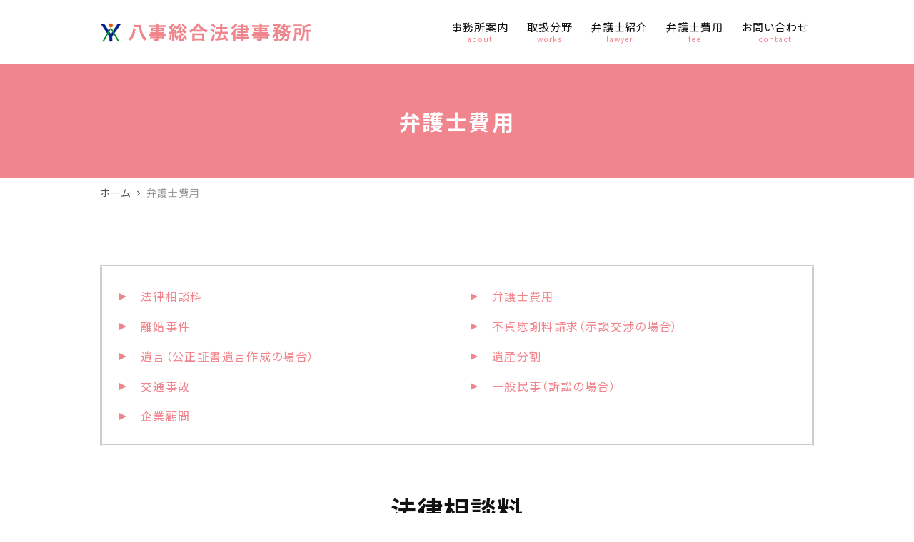

--- FILE ---
content_type: text/html; charset=UTF-8
request_url: https://yagotosogo.com/fee/
body_size: 8230
content:
<!DOCTYPE html>
<html dir="ltr" lang="ja" prefix="og: https://ogp.me/ns#">
<head>
<meta name="viewport" content="width=device-width,minimum-scale=1.0,maximum-scale=2.0,user-scalable=yes,initial-scale=1.0" />
<meta http-equiv="Content-Type" content="text/html; charset=UTF-8" />


		<!-- All in One SEO 4.9.3 - aioseo.com -->
		<title>弁護士費用 - 八事総合法律事務所 - 愛知県・名古屋市の女性弁護士へ法律相談</title>
	<meta name="description" content="八事総合法律事務所の弁護士費用です。離婚、相続、交通事故、中小企業の顧問を中心にして幅広く対応させていただきます。費用についてはこちらをご覧ください。" />
	<meta name="robots" content="max-image-preview:large" />
	<link rel="canonical" href="https://yagotosogo.com/fee/" />
	<meta name="generator" content="All in One SEO (AIOSEO) 4.9.3" />
		<meta property="og:locale" content="ja_JP" />
		<meta property="og:site_name" content="八事総合法律事務所 |" />
		<meta property="og:type" content="article" />
		<meta property="og:title" content="弁護士費用 - 八事総合法律事務所 - 愛知県・名古屋市の女性弁護士へ法律相談" />
		<meta property="og:description" content="八事総合法律事務所の弁護士費用です。離婚、相続、交通事故、中小企業の顧問を中心にして幅広く対応させていただきます。費用についてはこちらをご覧ください。" />
		<meta property="og:url" content="https://yagotosogo.com/fee/" />
		<meta property="article:published_time" content="2022-11-24T09:54:43+00:00" />
		<meta property="article:modified_time" content="2022-12-27T09:48:50+00:00" />
		<meta name="twitter:card" content="summary_large_image" />
		<meta name="twitter:title" content="弁護士費用 - 八事総合法律事務所 - 愛知県・名古屋市の女性弁護士へ法律相談" />
		<meta name="twitter:description" content="八事総合法律事務所の弁護士費用です。離婚、相続、交通事故、中小企業の顧問を中心にして幅広く対応させていただきます。費用についてはこちらをご覧ください。" />
		<script type="application/ld+json" class="aioseo-schema">
			{"@context":"https:\/\/schema.org","@graph":[{"@type":"BreadcrumbList","@id":"https:\/\/yagotosogo.com\/fee\/#breadcrumblist","itemListElement":[{"@type":"ListItem","@id":"https:\/\/yagotosogo.com#listItem","position":1,"name":"\u30db\u30fc\u30e0","item":"https:\/\/yagotosogo.com","nextItem":{"@type":"ListItem","@id":"https:\/\/yagotosogo.com\/fee\/#listItem","name":"\u5f01\u8b77\u58eb\u8cbb\u7528"}},{"@type":"ListItem","@id":"https:\/\/yagotosogo.com\/fee\/#listItem","position":2,"name":"\u5f01\u8b77\u58eb\u8cbb\u7528","previousItem":{"@type":"ListItem","@id":"https:\/\/yagotosogo.com#listItem","name":"\u30db\u30fc\u30e0"}}]},{"@type":"Organization","@id":"https:\/\/yagotosogo.com\/#organization","name":"\u516b\u4e8b\u7dcf\u5408\u6cd5\u5f8b\u4e8b\u52d9\u6240","url":"https:\/\/yagotosogo.com\/"},{"@type":"WebPage","@id":"https:\/\/yagotosogo.com\/fee\/#webpage","url":"https:\/\/yagotosogo.com\/fee\/","name":"\u5f01\u8b77\u58eb\u8cbb\u7528 - \u516b\u4e8b\u7dcf\u5408\u6cd5\u5f8b\u4e8b\u52d9\u6240 - \u611b\u77e5\u770c\u30fb\u540d\u53e4\u5c4b\u5e02\u306e\u5973\u6027\u5f01\u8b77\u58eb\u3078\u6cd5\u5f8b\u76f8\u8ac7","description":"\u516b\u4e8b\u7dcf\u5408\u6cd5\u5f8b\u4e8b\u52d9\u6240\u306e\u5f01\u8b77\u58eb\u8cbb\u7528\u3067\u3059\u3002\u96e2\u5a5a\u3001\u76f8\u7d9a\u3001\u4ea4\u901a\u4e8b\u6545\u3001\u4e2d\u5c0f\u4f01\u696d\u306e\u9867\u554f\u3092\u4e2d\u5fc3\u306b\u3057\u3066\u5e45\u5e83\u304f\u5bfe\u5fdc\u3055\u305b\u3066\u3044\u305f\u3060\u304d\u307e\u3059\u3002\u8cbb\u7528\u306b\u3064\u3044\u3066\u306f\u3053\u3061\u3089\u3092\u3054\u89a7\u304f\u3060\u3055\u3044\u3002","inLanguage":"ja","isPartOf":{"@id":"https:\/\/yagotosogo.com\/#website"},"breadcrumb":{"@id":"https:\/\/yagotosogo.com\/fee\/#breadcrumblist"},"datePublished":"2022-11-24T18:54:43+09:00","dateModified":"2022-12-27T18:48:50+09:00"},{"@type":"WebSite","@id":"https:\/\/yagotosogo.com\/#website","url":"https:\/\/yagotosogo.com\/","name":"\u516b\u4e8b\u7dcf\u5408\u6cd5\u5f8b\u4e8b\u52d9\u6240","inLanguage":"ja","publisher":{"@id":"https:\/\/yagotosogo.com\/#organization"}}]}
		</script>
		<!-- All in One SEO -->

<link rel='dns-prefetch' href='//cdnjs.cloudflare.com' />
<link rel='dns-prefetch' href='//www.googletagmanager.com' />
<link rel='dns-prefetch' href='//fonts.googleapis.com' />
<link rel="alternate" type="application/rss+xml" title="八事総合法律事務所 &raquo; フィード" href="https://yagotosogo.com/feed/" />
<link rel="alternate" type="application/rss+xml" title="八事総合法律事務所 &raquo; コメントフィード" href="https://yagotosogo.com/comments/feed/" />
<link rel='stylesheet' id='wp-block-library-css' href='https://yagotosogo.com/wp-includes/css/dist/block-library/style.min.css' media='all' />
<link rel='stylesheet' id='aioseo/css/src/vue/standalone/blocks/table-of-contents/global.scss-css' href='https://yagotosogo.com/wp-content/plugins/all-in-one-seo-pack/dist/Lite/assets/css/table-of-contents/global.e90f6d47.css' media='all' />
<style id='safe-svg-svg-icon-style-inline-css'>
.safe-svg-cover{text-align:center}.safe-svg-cover .safe-svg-inside{display:inline-block;max-width:100%}.safe-svg-cover svg{height:100%;max-height:100%;max-width:100%;width:100%}

</style>
<style id='classic-theme-styles-inline-css'>
/*! This file is auto-generated */
.wp-block-button__link{color:#fff;background-color:#32373c;border-radius:9999px;box-shadow:none;text-decoration:none;padding:calc(.667em + 2px) calc(1.333em + 2px);font-size:1.125em}.wp-block-file__button{background:#32373c;color:#fff;text-decoration:none}
</style>
<style id='global-styles-inline-css'>
body{--wp--preset--color--black: #000000;--wp--preset--color--cyan-bluish-gray: #abb8c3;--wp--preset--color--white: #ffffff;--wp--preset--color--pale-pink: #f78da7;--wp--preset--color--vivid-red: #cf2e2e;--wp--preset--color--luminous-vivid-orange: #ff6900;--wp--preset--color--luminous-vivid-amber: #fcb900;--wp--preset--color--light-green-cyan: #7bdcb5;--wp--preset--color--vivid-green-cyan: #00d084;--wp--preset--color--pale-cyan-blue: #8ed1fc;--wp--preset--color--vivid-cyan-blue: #0693e3;--wp--preset--color--vivid-purple: #9b51e0;--wp--preset--gradient--vivid-cyan-blue-to-vivid-purple: linear-gradient(135deg,rgba(6,147,227,1) 0%,rgb(155,81,224) 100%);--wp--preset--gradient--light-green-cyan-to-vivid-green-cyan: linear-gradient(135deg,rgb(122,220,180) 0%,rgb(0,208,130) 100%);--wp--preset--gradient--luminous-vivid-amber-to-luminous-vivid-orange: linear-gradient(135deg,rgba(252,185,0,1) 0%,rgba(255,105,0,1) 100%);--wp--preset--gradient--luminous-vivid-orange-to-vivid-red: linear-gradient(135deg,rgba(255,105,0,1) 0%,rgb(207,46,46) 100%);--wp--preset--gradient--very-light-gray-to-cyan-bluish-gray: linear-gradient(135deg,rgb(238,238,238) 0%,rgb(169,184,195) 100%);--wp--preset--gradient--cool-to-warm-spectrum: linear-gradient(135deg,rgb(74,234,220) 0%,rgb(151,120,209) 20%,rgb(207,42,186) 40%,rgb(238,44,130) 60%,rgb(251,105,98) 80%,rgb(254,248,76) 100%);--wp--preset--gradient--blush-light-purple: linear-gradient(135deg,rgb(255,206,236) 0%,rgb(152,150,240) 100%);--wp--preset--gradient--blush-bordeaux: linear-gradient(135deg,rgb(254,205,165) 0%,rgb(254,45,45) 50%,rgb(107,0,62) 100%);--wp--preset--gradient--luminous-dusk: linear-gradient(135deg,rgb(255,203,112) 0%,rgb(199,81,192) 50%,rgb(65,88,208) 100%);--wp--preset--gradient--pale-ocean: linear-gradient(135deg,rgb(255,245,203) 0%,rgb(182,227,212) 50%,rgb(51,167,181) 100%);--wp--preset--gradient--electric-grass: linear-gradient(135deg,rgb(202,248,128) 0%,rgb(113,206,126) 100%);--wp--preset--gradient--midnight: linear-gradient(135deg,rgb(2,3,129) 0%,rgb(40,116,252) 100%);--wp--preset--font-size--small: 13px;--wp--preset--font-size--medium: 20px;--wp--preset--font-size--large: 36px;--wp--preset--font-size--x-large: 42px;--wp--preset--spacing--20: 0.44rem;--wp--preset--spacing--30: 0.67rem;--wp--preset--spacing--40: 1rem;--wp--preset--spacing--50: 1.5rem;--wp--preset--spacing--60: 2.25rem;--wp--preset--spacing--70: 3.38rem;--wp--preset--spacing--80: 5.06rem;--wp--preset--shadow--natural: 6px 6px 9px rgba(0, 0, 0, 0.2);--wp--preset--shadow--deep: 12px 12px 50px rgba(0, 0, 0, 0.4);--wp--preset--shadow--sharp: 6px 6px 0px rgba(0, 0, 0, 0.2);--wp--preset--shadow--outlined: 6px 6px 0px -3px rgba(255, 255, 255, 1), 6px 6px rgba(0, 0, 0, 1);--wp--preset--shadow--crisp: 6px 6px 0px rgba(0, 0, 0, 1);}:where(.is-layout-flex){gap: 0.5em;}:where(.is-layout-grid){gap: 0.5em;}body .is-layout-flex{display: flex;}body .is-layout-flex{flex-wrap: wrap;align-items: center;}body .is-layout-flex > *{margin: 0;}body .is-layout-grid{display: grid;}body .is-layout-grid > *{margin: 0;}:where(.wp-block-columns.is-layout-flex){gap: 2em;}:where(.wp-block-columns.is-layout-grid){gap: 2em;}:where(.wp-block-post-template.is-layout-flex){gap: 1.25em;}:where(.wp-block-post-template.is-layout-grid){gap: 1.25em;}.has-black-color{color: var(--wp--preset--color--black) !important;}.has-cyan-bluish-gray-color{color: var(--wp--preset--color--cyan-bluish-gray) !important;}.has-white-color{color: var(--wp--preset--color--white) !important;}.has-pale-pink-color{color: var(--wp--preset--color--pale-pink) !important;}.has-vivid-red-color{color: var(--wp--preset--color--vivid-red) !important;}.has-luminous-vivid-orange-color{color: var(--wp--preset--color--luminous-vivid-orange) !important;}.has-luminous-vivid-amber-color{color: var(--wp--preset--color--luminous-vivid-amber) !important;}.has-light-green-cyan-color{color: var(--wp--preset--color--light-green-cyan) !important;}.has-vivid-green-cyan-color{color: var(--wp--preset--color--vivid-green-cyan) !important;}.has-pale-cyan-blue-color{color: var(--wp--preset--color--pale-cyan-blue) !important;}.has-vivid-cyan-blue-color{color: var(--wp--preset--color--vivid-cyan-blue) !important;}.has-vivid-purple-color{color: var(--wp--preset--color--vivid-purple) !important;}.has-black-background-color{background-color: var(--wp--preset--color--black) !important;}.has-cyan-bluish-gray-background-color{background-color: var(--wp--preset--color--cyan-bluish-gray) !important;}.has-white-background-color{background-color: var(--wp--preset--color--white) !important;}.has-pale-pink-background-color{background-color: var(--wp--preset--color--pale-pink) !important;}.has-vivid-red-background-color{background-color: var(--wp--preset--color--vivid-red) !important;}.has-luminous-vivid-orange-background-color{background-color: var(--wp--preset--color--luminous-vivid-orange) !important;}.has-luminous-vivid-amber-background-color{background-color: var(--wp--preset--color--luminous-vivid-amber) !important;}.has-light-green-cyan-background-color{background-color: var(--wp--preset--color--light-green-cyan) !important;}.has-vivid-green-cyan-background-color{background-color: var(--wp--preset--color--vivid-green-cyan) !important;}.has-pale-cyan-blue-background-color{background-color: var(--wp--preset--color--pale-cyan-blue) !important;}.has-vivid-cyan-blue-background-color{background-color: var(--wp--preset--color--vivid-cyan-blue) !important;}.has-vivid-purple-background-color{background-color: var(--wp--preset--color--vivid-purple) !important;}.has-black-border-color{border-color: var(--wp--preset--color--black) !important;}.has-cyan-bluish-gray-border-color{border-color: var(--wp--preset--color--cyan-bluish-gray) !important;}.has-white-border-color{border-color: var(--wp--preset--color--white) !important;}.has-pale-pink-border-color{border-color: var(--wp--preset--color--pale-pink) !important;}.has-vivid-red-border-color{border-color: var(--wp--preset--color--vivid-red) !important;}.has-luminous-vivid-orange-border-color{border-color: var(--wp--preset--color--luminous-vivid-orange) !important;}.has-luminous-vivid-amber-border-color{border-color: var(--wp--preset--color--luminous-vivid-amber) !important;}.has-light-green-cyan-border-color{border-color: var(--wp--preset--color--light-green-cyan) !important;}.has-vivid-green-cyan-border-color{border-color: var(--wp--preset--color--vivid-green-cyan) !important;}.has-pale-cyan-blue-border-color{border-color: var(--wp--preset--color--pale-cyan-blue) !important;}.has-vivid-cyan-blue-border-color{border-color: var(--wp--preset--color--vivid-cyan-blue) !important;}.has-vivid-purple-border-color{border-color: var(--wp--preset--color--vivid-purple) !important;}.has-vivid-cyan-blue-to-vivid-purple-gradient-background{background: var(--wp--preset--gradient--vivid-cyan-blue-to-vivid-purple) !important;}.has-light-green-cyan-to-vivid-green-cyan-gradient-background{background: var(--wp--preset--gradient--light-green-cyan-to-vivid-green-cyan) !important;}.has-luminous-vivid-amber-to-luminous-vivid-orange-gradient-background{background: var(--wp--preset--gradient--luminous-vivid-amber-to-luminous-vivid-orange) !important;}.has-luminous-vivid-orange-to-vivid-red-gradient-background{background: var(--wp--preset--gradient--luminous-vivid-orange-to-vivid-red) !important;}.has-very-light-gray-to-cyan-bluish-gray-gradient-background{background: var(--wp--preset--gradient--very-light-gray-to-cyan-bluish-gray) !important;}.has-cool-to-warm-spectrum-gradient-background{background: var(--wp--preset--gradient--cool-to-warm-spectrum) !important;}.has-blush-light-purple-gradient-background{background: var(--wp--preset--gradient--blush-light-purple) !important;}.has-blush-bordeaux-gradient-background{background: var(--wp--preset--gradient--blush-bordeaux) !important;}.has-luminous-dusk-gradient-background{background: var(--wp--preset--gradient--luminous-dusk) !important;}.has-pale-ocean-gradient-background{background: var(--wp--preset--gradient--pale-ocean) !important;}.has-electric-grass-gradient-background{background: var(--wp--preset--gradient--electric-grass) !important;}.has-midnight-gradient-background{background: var(--wp--preset--gradient--midnight) !important;}.has-small-font-size{font-size: var(--wp--preset--font-size--small) !important;}.has-medium-font-size{font-size: var(--wp--preset--font-size--medium) !important;}.has-large-font-size{font-size: var(--wp--preset--font-size--large) !important;}.has-x-large-font-size{font-size: var(--wp--preset--font-size--x-large) !important;}
.wp-block-navigation a:where(:not(.wp-element-button)){color: inherit;}
:where(.wp-block-post-template.is-layout-flex){gap: 1.25em;}:where(.wp-block-post-template.is-layout-grid){gap: 1.25em;}
:where(.wp-block-columns.is-layout-flex){gap: 2em;}:where(.wp-block-columns.is-layout-grid){gap: 2em;}
.wp-block-pullquote{font-size: 1.5em;line-height: 1.6;}
</style>
<link rel='stylesheet' id='vender-css' href='https://yagotosogo.com/wp-content/themes/yagotosogo.com_theme/assets/vender/vender.css' media='all' />
<link rel='stylesheet' id='base-css' href='https://yagotosogo.com/wp-content/themes/yagotosogo.com_theme/assets/css/base.css' media='all' />
<link rel='stylesheet' id='parts-css' href='https://yagotosogo.com/wp-content/themes/yagotosogo.com_theme/assets/css/parts.css' media='all' />
<link rel='stylesheet' id='mainstyle-css' href='https://yagotosogo.com/wp-content/themes/yagotosogo.com_theme/assets/css/mainstyle.css' media='all' />
<link rel='stylesheet' id='top-css' href='https://yagotosogo.com/wp-content/themes/yagotosogo.com_theme/assets/css/top.css' media='all' />
<link rel='stylesheet' id='themestyle-css' href='https://yagotosogo.com/wp-content/themes/yagotosogo.com_theme/style.css' media='all' />
<link rel='stylesheet' id='Materialicons-css' href='https://fonts.googleapis.com/icon?family=Material+Icons' media='all' />
<script src="https://yagotosogo.com/wp-includes/js/jquery/jquery.min.js" id="jquery-core-js"></script>
<script src="https://yagotosogo.com/wp-includes/js/jquery/jquery-migrate.min.js" id="jquery-migrate-js"></script>

<!-- Site Kit によって追加された Google タグ（gtag.js）スニペット -->
<!-- Google アナリティクス スニペット (Site Kit が追加) -->
<script src="https://www.googletagmanager.com/gtag/js?id=G-42FXVZGG0Q" id="google_gtagjs-js" async></script>
<script id="google_gtagjs-js-after">
window.dataLayer = window.dataLayer || [];function gtag(){dataLayer.push(arguments);}
gtag("set","linker",{"domains":["yagotosogo.com"]});
gtag("js", new Date());
gtag("set", "developer_id.dZTNiMT", true);
gtag("config", "G-42FXVZGG0Q");
</script>
<meta name="generator" content="Site Kit by Google 1.171.0" /><link href="https://fonts.googleapis.com/css2?family=Noto+Sans+JP:wght@400;700&display=swap" rel="stylesheet">
<style>
body{font-family: 'Noto Sans JP', sans-serif;}
</style>
<link rel="icon" href="https://yagotosogo.com/wp-content/uploads/favicon.jpg" sizes="32x32" />
<link rel="icon" href="https://yagotosogo.com/wp-content/uploads/favicon.jpg" sizes="192x192" />
<link rel="apple-touch-icon" href="https://yagotosogo.com/wp-content/uploads/favicon.jpg" />
<meta name="msapplication-TileImage" content="https://yagotosogo.com/wp-content/uploads/favicon.jpg" />
<script src="https://cdnjs.cloudflare.com/ajax/libs/picturefill/3.0.3/picturefill.min.js" async></script>
</head>
<body class="page-template-default page page-id-14" >
<header id="header" class="header">
  <div class="container">
    <div class=" header_inner">
      <div class="header_logo_wrap">
        <div class="header_logo">          
        <a href="https://yagotosogo.com/"><img src="https://yagotosogo.com/wp-content/themes/yagotosogo.com_theme/assets/img/common/logo.png" alt="八事総合法律事務所"></a>
        </div>
        <div class="menu_toggle" id="menu_toggle">
          <span></span>
          <span></span>
          <span></span>
        </div>
      </div>

      <nav id="header-nav-container" class="menu-header-nav-container">
<ul id="header-nav" class="header-nav">
<li id="menu-item-35" class="menu-item menu-item-type-post_type menu-item-object-page menu-item-35"><a href="https://yagotosogo.com/about/"><strong class="menu-item-title">事務所案内</strong><span class="menu-item-description">about</span></a></li>
<li id="menu-item-36" class="menu-item menu-item-type-post_type menu-item-object-page menu-item-36"><a href="https://yagotosogo.com/work/"><strong class="menu-item-title">取扱分野</strong><span class="menu-item-description">works</span></a></li>
<li id="menu-item-37" class="menu-item menu-item-type-post_type menu-item-object-page menu-item-37"><a href="https://yagotosogo.com/lawyer/"><strong class="menu-item-title">弁護士紹介</strong><span class="menu-item-description">lawyer</span></a></li>
<li id="menu-item-38" class="menu-item menu-item-type-post_type menu-item-object-page current-menu-item page_item page-item-14 current_page_item menu-item-38"><a href="https://yagotosogo.com/fee/" aria-current="page"><strong class="menu-item-title">弁護士費用</strong><span class="menu-item-description">fee</span></a></li>
<li id="menu-item-39" class="menu-item menu-item-type-post_type menu-item-object-page menu-item-39"><a href="https://yagotosogo.com/contact/"><strong class="menu-item-title">お問い合わせ</strong><span class="menu-item-description">contact</span></a></li>
</ul>
</nav>
    </div>
  </div>
</header>
<div id="page_title" class="page_title">
<div class="container">
<h1 class="page_title_name">弁護士費用</h1>
</div>
</div>
<nav id="breadcrumb" class="breadcrumb">
<div class="container">
<ol itemscope itemtype="http://schema.org/BreadcrumbList" class="ol_breadcrumb">
<li itemscope itemprop="itemListElement" itemtype="http://schema.org/ListItem"><a href="https://yagotosogo.com" itemprop="item"><span itemprop="name">ホーム</span></a><meta itemprop="position" content="1" />&nbsp;<i class="material-icons">chevron_right</i>&nbsp;</li>
<li class="current" itemscope itemprop="itemListElement" itemtype="http://schema.org/ListItem"><a href="https://yagotosogo.com/fee/"><span itemprop="name">弁護士費用</span></a><meta itemprop="position" content="2" /></li>
</ol>
</div>
</nav>

<div id="contents">
<div class="inner">
<main id="main" class="mce-content-body post-type-page  wp-block">
<div id="fee" class="underpage">
<section class="section_page">
<div class="container section_inner">
<div class="section_block">
<ul class="anchro_list">
	<li><a href="#a01">法律相談料</a></li>
	<li><a href="#a02">弁護士費用</a></li>
	<li><a href="#a03">離婚事件</a></li>
	<li><a href="#a04">不貞慰謝料請求（示談交渉の場合）</a></li>
	<li><a href="#a05">遺言（公正証書遺言作成の場合）</a></li>
	<li><a href="#a06">遺産分割</a></li>
	<li><a href="#a07">交通事故</a></li>
	<li><a href="#a08">一般民事（訴訟の場合）</a></li>
	<li><a href="#a09">企業顧問</a></li>
</ul>
</div>
</div>
</section>
<section class="section_page">
<div class="container section_inner">
<h2 class="section_title" id="a01">法律相談料</h2>
<div class="section_block">
<table class="table_fee table_fee_col2">
<tbody>
<tr>
<th><span class="dib">30分</span></th>
<td>5000円（税込5500円）</td>
</tr>
<tr>
<th><span class="dib">以下、15分ごと</span></th>
<td>2500円（税込2750円）</td>
</tr>
</tbody>
</table>
</div>
</div>
</section>
<section class="section_page">
<div class="container section_inner">
<h2 class="section_title" id="a02">弁護士費用</h2>
<p>弁護士に事件を依頼する場合に発生する費用には、①着手金、②報酬金、③実費、④日当があります。<br>
弁護士費用は、ご依頼される事件の種類や難易度、経済的利益の額などによって異なりますので、一概に申し上げることはできませんが、ご依頼される前に、必ず費用について具体的なご説明をいたしますのでご安心ください。</p>
<div class="section_block">
<table class="table_fee table_fee_col2">
<tbody>
<tr>
<th><span class="dib">着手金</span></th>
<td>事件の依頼を受けた際に発生する費用です。事件処理の結果にかかわらず返金しません。</td>
</tr>
<tr>
<th><span class="dib">報酬金</span></th>
<td>事件が終了したときに発生する費用です。事件の結果により金額が変動します。</td>
</tr>
<tr>
<th><span class="dib">実費</span></th>
<td>事件の処理を進める上で発生する費用です。印紙代や切手代、交通費などです。</td>
</tr>
<tr>
<th><span class="dib">日当</span></th>
<td>期日対応にお時間がかかる場合（例；最寄り以外の裁判所に出張する場合など）に発生します。事案により異なりますのでご相談くださいませ。</td>
</tr>
</tbody>
</table>
</div>
</div>
</section>
<section class="section_page">
<div class="container section_inner">
<h2 class="section_title" id="a03">離婚事件<span class="sp"></span></h2>

<h3>協議離婚・調停離婚</h3>
<div class="section_block">
<table class="table_fee table_fee_col2">
<tbody>
<tr>
<th><span class="dib">着手金</span></th>
<td>30万円（税込33万円）</td>
</tr>
</tbody>
</table>

<h3>裁判離婚</h3>
<table class="table_fee table_fee_col2">
<tbody>
<tr>
<th><span class="dib">着手金</span></th>
<td>40万円（税込44万円）</td>
</tr>
</tbody>
</table>
<p>※離婚調停から訴訟に移行した場合には10万円（税込11万円）が追加で必要となります。<br>
※婚姻費用、親権について争う場合は、10万円（税込11万円）が加算されます。</p>

<h3>報酬金①</h3>
<p>離婚が成立した場合の費用です。離婚しないことを希望される場合は、離婚不成立の場合に発生します。</p>

<table class="table_fee table_fee_col2">
<tbody>
<tr>
<th><span class="dib">報酬金①</span></th>
<td>30万円（税込33万円）</td>
</tr>
</tbody>
</table>

<h3>報酬金②</h3>
<p>離婚に伴い、慰謝料や財産分与などで財産を「得た場合」又は「免れた場合」にお支払い頂く報酬です。養育費については２年分のみ経済的利益に入れます。<br>
経済的利益が発生した場合は離婚自体の報酬金に加え、下記金額が加算されます。</p>

<table class="table_fee table_fee_col2">
<tbody>
<tr>
<th><span class="dib">得た経済的利益</span></th>
<th><span class="dib">報酬金</span></th>
</tr>
<tr>
<th><span class="dib">300万円以下</span></th>
<td>10%（税込11％）</td>
</tr>
<tr>
<th><span class="dib">300万円～3000万円未満</span></th>
<td>7%＋10万円（税込7.7％＋11万円）
</td>
</tr>
<tr>
<th><span class="dib">3,000万円～3億円未満</span></th>
<td>5%＋70万円（税込5.5％＋77万円）</td>
</tr>
</tbody>
</table>

<h3>期日日当</h3>
<p>名古屋市外へ出頭した場合などに発生します。</p>

<table class="table_fee table_fee_col2">
<tbody>
<tr>
<th><span class="dib">期日1回につき</span></th>
<td>3万円（税込3万3000円）～</td>
</tr>
</tbody>
</table>

</div>
</div>
</section>
<section class="section_page">
<div class="container section_inner">
<h2 class="section_title" id="a04">不貞慰謝料請求<span class="sp"><br />
</span>（示談交渉の場合）</h2>
<div class="section_block">
<table class="table_fee table_fee_col2">
<tbody>
<tr>
<th><span class="dib">着手金</span></th>
<td>20万円（税込22万円）<br>（訴訟に移行した場合には追加着手金10万円（税込11万円）を加算致します。）</td>
</tr>
<tr>
<th><span class="dib">報酬金</span></th>
<td>経済的利益の16％（税込17.6％）</td>
</tr>
</tbody>
</table>
</div>
</div>
</section>
<section class="section_page">
<div class="container section_inner">
<h2 class="section_title" id="a05">遺言<span class="sp"><br />
</span>（公正証書遺言作成の場合）</h2>
<div class="section_block">
<table class="table_fee table_fee_col2">
<tbody>
<tr>
<th><span class="dib">公正証書遺言作成料</span></th>
<td>10万円（税込11万円）～</td>
</tr>
</tbody>
</table>
<p>※弁護士を遺言執行者に指定する場合には遺言執行者の報酬について別途合意させて頂きます。</p>
</div>
</div>
</section>
<section class="section_page">
<div class="container section_inner">
<h2 class="section_title" id="a06">遺産分割</h2>
<div class="section_block">
<table class="table_fee table_fee_col2">
<tbody>
<tr>
<th><span class="dib">着手金</span></th>
<td>30万円（税込33万円）～</td>
</tr>
<tr>
<th><span class="dib">報酬金</span></th>
<td>争いがない部分はその3分の1を経済的利益として<その他の事件>の報酬金に準じます。</td>
</tr>
</tbody>
</table>
</div>
</div>
</section>
<section class="section_page">
<div class="container section_inner">
<h2 class="section_title" id="a07">交通事故</h2>
<div class="section_block">
<h3>弁護士費用特約加入の場合</h3>
<p>原則として保険会社の基準による（原則としてご本人さま負担はございません）。<br>
※加入している保険に弁護士費用特約が付いている場合、弁護士費用を保険でまかなうことができます。ご自身が保険に入っている場合だけでなく、同居の親族や車両の所有者、別居の両親が加入している場合にも利用できる場合があります。火災保険や医療保険に特約が付いていることもありますので、ご確認ください。<br>
※加入している保険会社により受任できない場合もございますのでお問い合わせくださいませ。<p>

<h3>弁護士費用特約未加入の場合</h3>
<p>下記一般民事事件の基準による。</p>

</div>
</div>
</section>
<section class="section_page">
<div class="container section_inner">
<h2 class="section_title" id="a08">一般民事（訴訟の場合）</h2>
<div class="section_block">
<h3>着手金</h3>
<table class="table_fee table_fee_col2">
<tbody>
<tr>
<th><span class="dib">経済的利益の額</span></th>
<th><span class="dib">着手金</span></th>
</tr>
<tr>
<th><span class="dib">300万円以下の場合</span></th>
<td>8％（税込8.8％）</td>
</tr>
<tr>
<th><span class="dib">300万円を超え3000万円以下の場合</span></th>
<td>5％＋9万円（税込5.5％＋9万9000円）</td>
</tr>
<tr>
<th><span class="dib">3000万円を超え3億円以下の場合</span></th>
<td>3％＋69万円（税込3.3％＋75万9000円）</td>
</tr>
</tbody>
</table>
<p>ただし、着手金は最低20万円（税込22万円）といたします。</p>

<h3>報酬金</h3>
<table class="table_fee table_fee_col2">
<tbody>
<tr>
<th><span class="dib">経済的利益の額</span></th>
<th><span class="dib">報酬金</span></th>
</tr>
<tr>
<th><span class="dib">300万円以下の場合</span></th>
<td>16％（税込17.6％）</td>
</tr>
<tr>
<th><span class="dib">300万円を超え3000万円以下の場合</span></th>
<td>10％＋18万円（税込11％＋１9万8000円）
</td>
</tr>
<tr>
<th><span class="dib">3000万円を超え3億円以下の場合</span></th>
<td>6％＋138万円（税込6.6％＋151万8000円）
</td>
</tr>
</tbody>
</table>
<p>※事件の難易度により変動がございますので、詳しくはお問い合わせくださいませ。</p>
</div>
</div>
</section>

<section class="section_page">
<div class="container section_inner">
<h2 class="section_title" id="a09">企業顧問</h2>
<div class="section_block">
<table class="table_fee table_fee_col2">
<tbody>
<tr>
<th><span class="dib">従業員20名以下の場合</span></th>
<td>月額3万円（税込3万3000円）～</td>
</tr>
<tr>
<th><span class="dib">従業員20名を超える場合</span></th>
<td>月額5万円（税込5万5000円）～</td>
</tr>
</tbody>
</table>
</div>
</div>
</section>



</div></main>
<aside id="aside">
</aside>
</div>
</div>


<div class="section_contact">
  <div class="container">
    <div class="section_contactinner">
      <p class="contact_title">お気軽に<span class="dib">お問い合わせ<span class="dib">ください</span></span></p>
      <div class="contact_tel">
        <p class="tel"><span class="material-icons">phone_in_talk</span><span class="contact_telnumber"><ruby><a href="tel:0528348510">052-834-8510</a><rt>（やさしい やごと）</rt></ruby></span></p><p class="subtxt">受付時間：平日 9:00～17:00</p>
      </div>
      <div class="contact_mail">
        <p class="mail"><a href="https://yagotosogo.com/contact/" class="btn"><span class="material-icons">mail</span>メールでのお問い合わせ</a></p>
      </div>
    </div>
  </div>
</div>
<footer id="footer" class="footer">
  <nav id="footer-nav-container" class="footer-nav-container">
    <ul id="footer-nav" class="footer-nav container">
      <li class="page_item page-item-2"><a href="https://yagotosogo.com/">トップページ</a></li>
<li class="page_item page-item-8"><a href="https://yagotosogo.com/about/">事務所案内</a></li>
<li class="page_item page-item-10"><a href="https://yagotosogo.com/lawyer/">弁護士紹介</a></li>
<li class="page_item page-item-12"><a href="https://yagotosogo.com/work/">取扱分野</a></li>
<li class="page_item page-item-14 current_page_item"><a href="https://yagotosogo.com/fee/" aria-current="page">弁護士費用</a></li>
<li class="page_item page-item-18"><a href="https://yagotosogo.com/contact/">お問い合わせ</a></li>
<li class="page_item page-item-16"><a href="https://yagotosogo.com/topics/">お知らせ一覧</a></li>
<li class="page_item page-item-27"><a href="https://yagotosogo.com/sitemap/">サイトマップ</a></li>
    </ul>
  </nav>

  <div id="copyright" class="copyright">
    <div class="container">
      <p class="copyright_sitename">&copy; 八事総合法律事務所</p>
    </div>
  </div>
</footer>

<div id="totop">
	<div class="totopinner"><span class="totop_inner"><span class="material-icons">expand_less</span></span></div>
</div>

<div class="menu_bk"></div>
<script src="https://yagotosogo.com/wp-content/themes/yagotosogo.com_theme/assets/js/script.js" id="script-js"></script>
<script src="//cdnjs.cloudflare.com/ajax/libs/wow/1.1.2/wow.min.js" id="wow-js"></script>
</body>
</html>

--- FILE ---
content_type: text/css
request_url: https://yagotosogo.com/wp-content/themes/yagotosogo.com_theme/assets/css/base.css
body_size: 1595
content:
@charset "UTF-8";
html {
    -moz-text-size-adjust: 100%;
    -webkit-text-size-adjust: 100%;
    -ms-text-size-adjust: 100%;
    font-size: 62.5%;
}
@media only screen and (max-width: 767px) {
    html {
        font-size: 54.69%;
    }
}
body {
    background: #fff;
    color: #121212;
    font-size: 1.6rem;
    font-family: -apple-system, BlinkMacSystemFont, "游ゴシック体", YuGothic, "Yu Gothic Medium", sans-serif;
    letter-spacing: 0.096rem;
    line-height: 1.8;
    -moz-font-feature-settings: "palt";
    -webkit-font-feature-settings: "palt";
    font-feature-settings: "palt";
}
a {
    transition: .3s;
}
a:hover {
    cursor: pointer;
}
*:focus {
    outline: none;
}
@media print, screen and (min-width: 768px) {
    a[href^="tel:"] {
        pointer-events: none;
        color: #121212;
        text-decoration: none;
    }
}
.clearfix {
    overflow: hidden;
}
.clearfix:after {
    clear: both;
    content: "";
    display: block;
}
img {
    height: auto;
    max-width: 100%;
    vertical-align: bottom;
}
.alignleft {
    float: left;
    margin: 0 30px 20px 0;
    width: 34%;
}
.aligncenter {
    display: block;
    width: auto;
    margin: 0 auto 30px;
}
.alignright {
    float: right;
    margin: 0 0 20px 30px;
    width: 34%;
}
@media print, screen and (min-width: 768px) {
    .alignleft {
        margin-right: 30px;
    }
    .alignright {
        margin-left: 30px;
    }
}
@media only screen and (max-width: 767px) {
    .alignleft, .aligncenter, .alignright {
        display: block;
        float: none;
        margin: 0 auto 20px;
        width: 100%;
    }
}
/**********/
.sp-only {
    display: none !important;
}
@media only screen and (max-width: 767px) {
    .pc-only {
        display: none !important;
    }
    .sp-only {
        display: block !important;
    }
    br.sp-only, span.sp {
        display: inline !important;
    }
    span.br {
        display: inline-block !important;
    }
    span.spdb {
        display: inline-block;
    }
}
/**********/
@media print, screen and (min-width: 768px) {
    .container, .gutters {
        max-width: 1000px;
    }
    body.archive #contents > .inner, body.single #contents > .inner {
        padding-bottom: 90px;
        max-width: 1000px;
        margin-left: auto;
        margin-right: auto;
    }
    body:not(.is_post_type).archive #contents > .inner, body:not(.is_post_type).single #contents > .inner {
        display: -webkit-box;
        display: -ms-flexbox;
        display: flex;
        -webkit-box-pack: justify;
        -ms-flex-pack: justify;
        justify-content: space-between;
    }
    body:not(.is_post_type).archive #contents > .inner #main, body:not(.is_post_type).single #contents > .inner #main {
        width: 72%;
    }
    body.archive #contents > .inner #aside, body.single #contents > .inner #aside {
        width: 24%;
    }
}
@media print, screen and (max-width: 1039px) {
    .container, .gutters {
        margin-left: 20px;
        margin-right: 20px;
    }
    .container .gutters {
        margin-left: auto;
        margin-right: auto;
        
    }
    body.archive #contents > .inner, body.single #contents > .inner {
        margin-left: 20px;
        margin-right: 20px;
    }
}
@media only screen and (max-width: 767px) {
    body.archive #contents > .inner, body.single #contents > .inner {
        padding-bottom: 50px;
    }
}
/**********/
.flex_wrap {
    -ms-flex-wrap: wrap;
    flex-wrap: wrap;
}
.flex_reverse {
    -webkit-box-orient: horizontal;
    -webkit-box-direction: reverse;
    -ms-flex-direction: row-reverse;
    flex-direction: row-reverse;
}
.flex1 {
    -webkit-box-flex: 1;
    -ms-flex: 1 1 auto;
    flex: 1 1 auto;
}
.flex1 {
    -webkit-box-flex: 2;
    -ms-flex: 2 1 auto;
    flex: 2 1 auto;
}
@media print, screen and (min-width: 768px) {
    .flexbox {
        display: -webkit-box;
        display: -ms-flexbox;
        display: flex;
    }
    .flexbox.flex_item2 > *, .flexbox .col_2 {
        width: calc((100% - 20px) / 2);
    }
    .flexbox.flex_item3 > *, .flexbox .col_3 {
        width: calc((100% - 40px) / 3);
    }
    .flexbox.flex_item4 > *, .flexbox .col_4 {
        width: calc((100% - 30px) / 4);
    }
    .flexbox.flex_item5 > *, .flexbox .col_5 {
        width: calc((100% - 40px) / 5);
    }
    .flexbox.flex_item6 > *, .flexbox .col_6 {
        width: calc((100% - 50px) / 6);
    }
    .flexbox.flex_item2 > *, .flexbox .col_2, .flexbox.flex_item3 > *, .flexbox .col_3, .flexbox.flex_item4 > *, .flexbox .col_4, .flexbox.flex_item5 > *, .flexbox .col_5, .flexbox.flex_item6 > *, .flexbox .col_6 {
        margin-right: 20px;
    }
    .flexbox.flex_item2 > *:nth-child(2n), .flexbox.flex_item3 > *:nth-child(3n), .flexbox.flex_item4 > *:nth-child(4n), .flexbox.flex_item5 > *:nth-child(5n), .flexbox.flex_item6 > *:nth-child(6n), .flexbox .col_2:nth-child(2n), .flexbox .col_3:nth-child(3n), .flexbox .col_4:nth-child(4n), .flexbox .col_5:nth-child(5n), .flexbox .col_6:nth-child(6n) {
        margin-right: 0;
    }
    .flex_reverse.flex_item2 > *:first-child, .flex_reverse.flex_item3 > *:first-child, .flex_reverse.flex_item4 > *:first-child, .flex_reverse.flex_item5 > *:first-child, .flex_reverse.flex_item6 > *:first-child, .flex_reverse .col_2:first-child, .flex_reverse .col_3:first-child, .flex_reverse .col_4:first-child, .flex_reverse .col_5:first-child, .flex_reverse .col_6:first-child {
        margin-right: 0;
    }
    .flex_reverse.flex_item2 > *:nth-child(2n), .flex_reverse.flex_item3 > *:nth-child(3n), .flex_reverse.flex_item4 > *:nth-child(4n), .flex_reverse.flex_item5 > *:nth-child(5n), .flex_reverse.flex_item6 > *:nth-child(6n), .flex_reverse .col_2:nth-child(2n), .flex_reverse .col_3:nth-child(3n), .flex_reverse .col_4:nth-child(4n), .flex_reverse .col_5:nth-child(5n), .flex_reverse .col_6:nth-child(6n) {
        margin-right: 20px;
    }
    .flexmg20 {
        margin-right: 20px;
    }
    .flexmg30 {
        margin-right: 30px;
    }
}
@media only screen and (max-width: 767px) {
    .sp_flex {
        display: -webkit-box;
        display: -ms-flexbox;
        display: flex;
    }
    .flexbox.sp_flex {
        -ms-flex-wrap: wrap;
        flex-wrap: wrap;
    }
    .flexbox.sp_flex.flex_item2 > *, .flexbox.sp_flex .col_2 {
        width: calc((100% - 20px) / 2);
    }
    .flexbox.sp_flex.flex_item3 > *, .flexbox.sp_flex .col_3 {
        width: calc((100% - 40px) / 3);
    }
    .flexbox.sp_flex.flex_item4 > *, .flexbox.sp_flex .col_4 {
        width: calc((100% - 30px) / 4);
    }
    .flexbox.sp_flex.flex_item5 > *, .flexbox.sp_flex .col_5 {
        width: calc((100% - 40px) / 5);
    }
    .flexbox.sp_flex.flex_item6 > *, .flexbox.sp_flex .col_6 {
        width: calc((100% - 50px) / 6);
    }
    .flexbox.sp_flex.flex_item2 > *, .flexbox.sp_flex .col_2, .flexbox.sp_flex.flex_item3 > *, .flexbox.sp_flex .col_3, .flexbox.sp_flex.flex_item4 > *, .flexbox.sp_flex .col_4, .flexbox.sp_flex.flex_item5 > *, .flexbox.sp_flex .col_5, .flexbox.sp_flex.flex_item6 > *, .flexbox.sp_flex .col_6 {
        margin-right: 20px;
    }
    .flexbox.sp_flex.flex_item2 > *:nth-child(2n), .flexbox.sp_flex.flex_item3 > *:nth-child(3n), .flexbox.sp_flex.flex_item4 > *:nth-child(4n), .flexbox.sp_flex.flex_item5 > *:nth-child(5n), .flexbox.sp_flex.flex_item6 > *:nth-child(6n), .flexbox.sp_flex .col_2:nth-child(2n), .flexbox.sp_flex .col_3:nth-child(3n), .flexbox.sp_flex .col_4:nth-child(4n), .flexbox.sp_flex .col_5:nth-child(5n), .flexbox.sp_flex .col_6:nth-child(6n) {
        margin-right: 0;
    }
    .sp_flex_wrap {
        display: -webkit-box;
        display: -ms-flexbox;
        display: flex;
        -ms-flex-wrap: wrap;
        flex-wrap: wrap;
    }
}
/**********/
.mt0 {
    margin-top: 0 !important;
}
.mt10 {
    margin-top: 10px !important;
}
.mt20 {
    margin-top: 20px !important;
}
.mt30 {
    margin-top: 30px !important;
}
.mt40 {
    margin-top: 40px !important;
}
.mt50 {
    margin-top: 50px !important;
}
.ml0 {
    margin-left: 0 !important;
}
.ml10 {
    margin-left: 10px !important;
}
.ml20 {
    margin-left: 20px !important;
}
.ml30 {
    margin-left: 30px !important;
}
.ml40 {
    margin-left: 40px !important;
}
.ml50 {
    margin-left: 50px !important;
}
.mr0 {
    margin-right: 0 !important;
}
.mr10 {
    margin-right: 10px !important;
}
.mr20 {
    margin-right: 20px !important;
}
.mr30 {
    margin-right: 30px !important;
}
.mr40 {
    margin-right: 40px !important;
}
.mr50 {
    margin-right: 50px !important;
}
.mb0 {
    margin-bottom: 0 !important;
}
.mb10 {
    margin-bottom: 10px !important;
}
.mb20 {
    margin-bottom: 20px !important;
}
.mb30 {
    margin-bottom: 30px !important;
}
.mb40 {
    margin-bottom: 40px !important;
}
.mb50 {
    margin-bottom: 50px !important;
}

--- FILE ---
content_type: text/css
request_url: https://yagotosogo.com/wp-content/themes/yagotosogo.com_theme/assets/css/parts.css
body_size: 1608
content:
@charset "UTF-8";
/** TABLE *********/
.table_default {
    width: 100%;
    margin-bottom: 20px;border-collapse: collapse;
}
.table_default thead th {
    background: #f1f1f1;
    text-align: center;
}
.table_default tbody th {
    background: #fcf0f2;
    color: #121212;
    width: 35%;
}
.table_default th, .table_default td {
    padding: 15px 12px;
    text-align: left;
    line-height: 1.7;
    border: 1px solid #ddd;
    vertical-align: middle;
}
.table_access, .table_career, .table_fee {
    width: 100%;
    /*table-layout: fixed;*/
    margin-bottom: 20px;
}
.table_access th {
    color: #f1858d;
}
.table_access th, .table_access td {
    padding: 15px 8px;
    text-align: left;
    line-height: 1.7;
    border-bottom: 1px solid #ddd;
}
.table_career {
    border-top: 1px solid #ddd;
}
.table_career th {
    color: #f1858d;
}
.table_career th, .table_career td {
    padding: 15px 8px;
    text-align: left;
    line-height: 1.7;
    border-bottom: 1px solid #ddd;
}
.table_fee {
    border-collapse: collapse;
}
.table_fee thead th {
    background: #f1f1f1;
    text-align: center;
}
.table_fee tbody th {
    background: #fcf0f2;
    color: #121212;
}
.table_fee th, .table_fee td {
    padding: 15px 12px;
    text-align: left;
    line-height: 1.7;
    border: 1px solid #ddd;
    vertical-align: middle;
}
.table_fee tbody th {
    width: 34%;
}
@media print, screen and (min-width: 768px) {
  .table_default tbody th {
      width: 25%;
  }
    .table_access tbody th {
        width: 24%;
    }
    .table_career tbody th {
        width: 20%;
    }
}
@media only screen and (max-width: 767px) {
    .table_access th, .table_access td, .table_career th, .table_career td {
        display: block;
    }
    .table_access th, .table_career th {
        border-bottom: none;
        padding-bottom: 3px;
    }
    .table_access td, .table_career td {
        padding-top: 3px;
    }
}
/** IL OL *********/
.ul_circle, .ul_square, .ul_dot, .ul_ring, .ul_check, .ul_triangle, .ul_arrow, .ul_circlegt {
    margin-bottom: 1.5em;
}
.ul_circle li, .ul_square li, .ul_dot li, .ul_ring li, .ul_check li, .ul_triangle li, .ul_arrow li, .ul_circlegt li {
    line-height: 1.75;
    margin-bottom: 1em;
    padding-left: 1.25em;
    position: relative;
}
.ul_circle li::before, .ul_circle li::after, .ul_square li::before, .ul_square li::after, .ul_dot li::before, .ul_dot li::after, .ul_ring li::before, .ul_ring li::after, .ul_check li::before, .ul_check li::after, .ul_triangle li::before, .ul_triangle li::after, .ul_arrow li::before, .ul_arrow li::after, .ul_circlegt li::before, .ul_circlegt li::after {
    box-sizing: border-box;
    content: "";
    position: absolute;
}
.ul_circle li::before {
    border-radius: 50%;
    background: #f1858d;
    height: 0.8rem;
    left: 0;
    top: 1rem;
    width: 0.8rem;
}
.ul_square li::before {
    background: #f1858d;
    height: 0.8rem;
    left: 0;
    top: 1rem;
    width: 0.8rem;
}
.ul_dot li::before {
    border-radius: 50%;
    background: #f1858d;
    height: 0.4rem;
    left: 0.4rem;
    top: 1.2rem;
    width: 0.4rem;
}
.ul_ring li::before {
    border-radius: 50%;
    border: 2px solid #f1858d;
    height: 1rem;
    left: 0;
    top: 1rem;
    width: 1rem;
}
.ul_check li::before {
    border-right: 2px solid #cc0000;
    border-bottom: 2px solid #cc0000;
    height: 12px;
    left: 4px;
    margin-top: -4px;
    -webkit-transform: rotate(50deg);
    -ms-transform: rotate(50deg);
    transform: rotate(50deg);
    top: 1rem;
    width: 7px;
}
.ul_triangle li::before {
    box-sizing: border-box;
    left: 2px;
    border: 4px solid transparent;
    border-left: 6px solid #f1858d;
    top: 1rem;
}
.ul_arrow li::before {
    background: #f1858d;
    height: 1px;
    left: 3px;
    margin-top: 3px;
    top: 1rem;
    width: 7px;
}
.ul_arrow li::after {
    border-top: 1px solid #f1858d;
    border-right: 1px solid #f1858d;
    height: 7px;
    left: 3px;
    top: 1rem;
    -webkit-transform: rotate(45deg);
    transform: rotate(45deg);
    width: 7px;
}
.ul_circlegt li::before {
    background: #f1858d;
    border-radius: 50%;
    height: 1.2rem;
    left: 0;
    top: 0.8rem;
    width: 1.2rem;
}
.ul_circlegt li::after {
    border-top: 1px solid #fff;
    border-right: 1px solid #fff;
    height: 4px;
    left: 0.32rem;
    margin-top: 2px;
    top: 1rem;
    -webkit-transform: rotate(45deg);
    transform: rotate(45deg);
    width: 4px;
}
.ol_circle {
    counter-reset: ol_circle;
}
.ol_circle li {
    padding-left: 2.8rem;
    position: relative;
}
.ol_circle li::before, .ol_circle li:after {
    content: "";
    position: absolute;
}
.ol_circle li::before {
    background-color: #f1858d;
    border-radius: 50%;
    color: #fff;
    content: counter(ol_circle);
    counter-increment: ol_circle;
    display: block;
    font-size: 1.312rem;
    height: 2rem;
    left: 0;
    line-height: 2rem;
    text-align: center;
    top: 0.6rem;
    width: 2rem;
    position: absolute;
}
@media print, screen and (min-width: 768px) {
    /**/
}
@media only screen and (max-width: 767px) {
    /**/
}
/** BLOCK / BG BORDER *********/
.bg_block, .border_block {
    padding: 40px;
    margin-bottom: 40px;
}
.bg_block {
    background: #f4f4f4;
    border-radius: 10px;
}
.border_block {
    border: 5px solid #e5ebee;
    border-radius: 10px;
}
@media print, screen and (min-width: 768px) {
    /**/
}
@media only screen and (max-width: 767px) {
    .bg_block, .border_block {
        padding: 15px;
        margin-bottom: 15px;
    }
}

.bg_block .ul_circle:last-child {
  margin-bottom: 0;
}
.bg_block .ul_circle:last-child li:last-child {
  margin-bottom: 0;
}

/** FORM *********/
input, select, textarea,
input[type="text"], input[type="password"], input[type="number"], input[type="email"]{
  box-sizing: border-box;
  max-width: 100%;
  font-size: inherit;
  font-family: inherit;
  letter-spacing: inherit;
  margin: 0;
  padding: 0;
  vertical-align: baseline;
}
textarea,input[type="text"], input[type="password"], input[type="number"], input[type="email"]{
  display: block;
  border: 1px solid #ccc;
  border-radius: 3px;
  padding: 5px;
}
/* H */
.mce-content-body.post-type-post .entry h1 {
	border-bottom: none;
	padding-bottom: 0;
  margin-bottom: 0.5em;
  line-height: 1.5;
}
.mce-content-body.post-type-post h2 ,
.mce-content-body.post-type-post h3 ,
.mce-content-body.post-type-post h4 ,
.mce-content-body.post-type-post h5 ,
.mce-content-body.post-type-post h6 {
	font-weight: bold;
	line-height: 1.5;
	margin-bottom: 0.75em;
	margin-top: 1.25em;
}
.mce-content-body.post-type-post h2 {
/*	background: #121212;*/
	background:  var(--bgcolor);
	color: #fff;
	font-size: 26px;
	padding: 0.5em 0.75em;
}
.mce-content-body.post-type-post h3 {
	background: #eee;
	font-size: 24px;
	padding: 0.35em 0.5em;
}
.mce-content-body.post-type-post h4 {
	border-bottom: 1px solid #ddd;
	font-size: 22px;
	padding-bottom: 0.25em;
}
.mce-content-body.post-type-post h5 {
	border-bottom: 1px solid #ddd;
	display: table;
	font-size: 20px;
}
.mce-content-body.post-type-post h6 {
	font-size: 18px;
}


--- FILE ---
content_type: text/css
request_url: https://yagotosogo.com/wp-content/themes/yagotosogo.com_theme/assets/css/mainstyle.css
body_size: 6374
content:
@charset "UTF-8";
/** 汎用 *****/
body {
    background: #fff;
    color: #121212;
}
a {
    color: #f1858d;
}
/**/
.mce-content-body {
    line-height: 2;
    letter-spacing: 0.085em;
    overflow: hidden;
}
.mce-content-body p {
    margin-bottom: 1.5em;
    margin-top: 0;
}
.dib {
    display: inline-block;
}
.dibpd {
    padding-left: 0.5em;
    padding-right: 0.5em;
}
@media print, screen and (min-width: 768px) {
    .pcdb {
        display: block;
    }
}
/** header *****/
.header {
    padding: 20px 0;
}
.header_inner {
    display: -webkit-box;
    display: -ms-flexbox;
    display: flex;
    -webkit-box-pack: justify;
    -ms-flex-pack: justify;
    justify-content: space-between;
    -webkit-box-align: center;
    -ms-flex-align: center;
    align-items: center;
}
.header-nav a {
    color: #121212;
    line-height: 1.35;
    display: block;
    text-decoration: none;
    padding: 8px 8px;
    margin: 0 ;
    position: relative;
}
.header-nav .menu-item-description {
    color: #f1858d;
    line-height: 1.35;
    font-size: 70%;
}
@media print, screen and (min-width: 880px) {
    .header_logo_wrap {
        max-width: 30%;
    }
    .header_logo {
        line-height: 1.1;
    }
    .header-nav {
        display: -webkit-box;
        display: -ms-flexbox;
        display: flex;
        -webkit-box-pack: end;
        -ms-flex-pack: end;
        justify-content: flex-end;
        -webkit-box-align: center;
        -ms-flex-align: center;
        align-items: center;
        font-size: 1.5rem;
    }
    .menu-item-description {
        display: block;
    }
    .header-nav a {
        text-align: center;
    }
    .header-nav > .menu-item {
        margin: 0 0 0 10px;
        position: relative;
    }
    .header-nav > .menu-item > a::after {
        content: "";
        position: absolute;
        left: 50%;
        bottom: 0;
        height: 2px;
        width: 0;
        background: #fff;
        transition: .2s;
    }
    .header-nav > .menu-item.active > a,
    .header-nav > .menu-item > a:hover {
        color: #f1858d;
    }
    .header-nav > .menu-item.active > a::after,
    .header-nav > .menu-item > a:hover::after {
        left: 0;
        width: 100%;
        background: #f1858d;
    }
    /**/
    .sub-menu {
    }
    .header-nav > .menu-item > .sub-menu {
        opacity: 0;
        height: 0;
        font-size: 1.4rem;
        overflow: hidden;
        position: absolute;
        width: 200px;
        left: 0;
        top: 90%;
        transition: .3s;
    }
    .header-nav > .menu-item:last-child > .sub-menu {
        left: auto;
        margin-left: 0;
        right: 0;
    }
    .header-nav > .menu-item.active > .sub-menu {
        opacity: 1;
        top: 100% ;
        height: auto;
        z-index: 4;
    }
    .header-nav > .menu-item > .sub-menu a {
        position: relative;
        padding: 15px 10px;
        background: #f1858d;
        color: #fff;
    }
    .header-nav > .menu-item > .sub-menu a:hover {
        background: #0c3e75;
    }
    .header-nav > .menu-item > .sub-menu > li:not(:last-child) > a::after {
        position: absolute;
        content: "";
        left: 10px;
        bottom: 0;
        width: 90%;
        width: calc(100% - 20px);
        height: 1px;
        background: #fff;
    }
    /**/
    .menu_toggle {
        display: none !important;
    }
}
@media only screen and (max-width: 879px) {
    .header, .header_logo_wrap {
        height: 70px;
    }
    .header_logo_wrap {
        position: fixed;
        width: 100%;
        top: 0;
        left: 0;
        background: #fff;
        box-shadow: 0 0 5px rgba(0, 0, 0, .2);
        display: -webkit-box;
        display: -ms-flexbox;
        display: flex;
        -webkit-box-pack: justify;
        -ms-flex-pack: justify;
        justify-content: space-between;
        -webkit-box-align: center;
        -ms-flex-align: center;
        align-items: center;
        z-index: 2;
        box-sizing: border-box;
        padding: 0 12px 0 15px;
    }
    .header_logo {
        max-width: 80%;
        max-width: calc(100% - 70px);
        line-height: 1;
    }
    .menu_toggle {
        position: relative;
        width: 44px;
        height: 34px;
        cursor: pointer;
    }
    .menu_toggle span {
        position: absolute;
        left: 5%;
        width: 90%;
        height: 4px;
        background-color: #f1858d;
        border-radius: 4px;
    }
    .menu_toggle, .menu_toggle span {
        box-sizing: border-box;
        display: inline-block;
        transition: all .5s;
    }
    .menu_toggle span:nth-of-type(1) {
        top: 0;
    }
    .menu_toggle span:nth-of-type(2) {
        top: 15px;
    }
    .menu_toggle span:nth-of-type(3) {
        bottom: 0;
    }
    .menu_toggle.active span:nth-of-type(1) {
        -webkit-transform: translateY(15px) rotate(-45deg);
        transform: translateY(15px) rotate(-45deg);
    }
    .menu_toggle.active span:nth-of-type(2) {
        opacity: 0;
    }
    .menu_toggle.active span:nth-of-type(3) {
        -webkit-transform: translateY(-15px) rotate(45deg);
        transform: translateY(-15px) rotate(45deg);
    }
    #btn01.active span:nth-of-type(1) {
        -webkit-transform: translateY(20px) rotate(-45deg);
        transform: translateY(20px) rotate(-45deg);
    }
    #btn01.active span:nth-of-type(2) {
        opacity: 0;
    }
    #btn01.active span:nth-of-type(3) {
        -webkit-transform: translateY(-20px) rotate(45deg);
        transform: translateY(-20px) rotate(45deg);
    }
    .menu-header-nav-container {
        background: #fff;
        font-size: 125%;
        height: 100%;
        overflow-x: scroll;
        padding-top: 80px;
        position: fixed;
        right: 0;
        top: 0;
        transition: .3s;
        transform: translate(100%);
        width: 100%;
        z-index: 1;
    }
    .header-nav a, .header-nav .menu-item-description {}
    .header-nav a {
        padding: 18px 8px;
    }
    .header-nav .menu-item-description {
        margin-left: 5px;
    }
    .menu-header-nav-container li {
        border-bottom: 1px solid #ccc;
    }
    .menu-header-nav-container.active {
        transform: translate(0);
    }
    /**/
    .header-nav .sub-menu {
        display: none;
        font-size: 85%;
        padding-left: 10px;
        padding-right: 10px;
    }
    .header-nav .open .sub-menu {

    }
    .header-nav .sub-menu li {
        border-bottom: none;
        border-top: 1px dotted #ccc;
    }
    .header-nav .menu-item-has-children > a {
        position: relative;
        padding-right: 20px;
    }
    .header-nav .menu-item-has-children > a::before,
    .header-nav .menu-item-has-children > a::after {
        position: absolute;
        content: "";
        width: 3px;
        height: 16px;
        background: #f1858d;
        border-radius: 2px;
        top: 50%;
        right: 10px;
        margin-top: -10px;
        transition: .3s;
    }
    .header-nav .menu-item-has-children > a::after {
        transform: rotate(90deg);
    }
    .header-nav .menu-item-has-children.open > a::before {
        transform: rotate(90deg);
    }
}
/** contact *****/
.section_contact {
    background: #f1858d;
    color: #fff;
    text-align: center;
    padding: 60px 0;
}
.section_contact .section_contactinner {}
.section_contact .contact_title, .section_contact .contact_tel, .section_contact .contact_mail {}
.section_contact .contact_title {
    font-size: 20px;
    font-weight: bold;
    text-align: left;
    line-height: 1.35;
    letter-spacing: 0.085em;
}
.section_contact .contact_tel .tel {
    line-height: 1.2;
}
.section_contact .contact_tel .material-icons {
    font-size: 30px;
    margin-right: 6px;
    vertical-align: sub;
}
.section_contact .contact_tel .contact_telnumber {
    font-size: 34px;
}
.section_contact .contact_tel a {
    color: #fff;
    text-decoration: none;
    font-family: Arial, "Helvetica Neue", sans-serif;
    font-weight: bold;
}
.section_contact .contact_tel .subtxt {
    font-size: 15px;
}
.section_contact .contact_mail .btn {
    border: 3px solid #fff;
    background: none;
    border-radius: 0;
    color: #fff;
    display: block;
    font-weight: bold;
    font-size: 17px;
    line-height: 68px;
    text-decoration: none;
}
.section_contact .contact_mail .btn::after {
    display: none;
}
.section_contact .contact_mail .btn:hover {
    color: #f1858d;
    background: #fff;
    opacity: 1;
}
.section_contact .contact_mail .btn .material-icons {
    font-size: 30px;
    font-weight: normal;
    vertical-align: middle;
    margin-right: 15px;
}
@media print, screen and (min-width: 768px) {
    .section_contact .section_contactinner {
        display: -webkit-box;
        display: -ms-flexbox;
        display: flex;
        -webkit-box-pack: justify;
        -ms-flex-pack: justify;
        justify-content: space-between;
        -webkit-box-align: center;
        -ms-flex-align: center;
        align-items: center;
    }
    .section_contact .contact_title {
        -webkit-box-flex: 1;
        -ms-flex: 1 1 26%;
        flex: 1 1 26%;
        margin-right: 1%;
    }
    .section_contact .contact_tel {
        -webkit-box-flex: 1;
        -ms-flex: 1 1 37%;
        flex: 1 1 37%;
    }
    .section_contact .contact_mail {
        -webkit-box-flex: 1;
        -ms-flex: 1 1 36%;
        flex: 1 1 36%;
    }
    .section_contact .contact_title, .section_contact .contact_tel, .section_contact .contact_mail {}
    /**/
}
@media print, screen and (min-width: 768px) and (max-width: 879px) {
    .section_contact .section_contactinner {
        -ms-flex-wrap: wrap;
        flex-wrap: wrap;
    }
    .section_contact .contact_title {
        -webkit-box-flex: 0;
        -ms-flex: 0 0 100%;
        flex: 0 0 100%;
    }
    .section_contact .contact_tel {
        -webkit-box-flex: 1;
        -ms-flex: 1 1 50%;
        flex: 1 1 50%;
    }
    .section_contact .contact_mail {
        -webkit-box-flex: 1;
        -ms-flex: 1 1 50%;
        flex: 1 1 50%;
    }
}
@media only screen and (max-width: 879px) {
    .section_contact .contact_title {
        text-align: center;
        width: 100%;
        margin-right: 0%;
        padding-bottom: 15px;
        margin-bottom: 25px;
        position: relative;
    }
    .section_contact .contact_title::before {
        position: absolute;
        content: "";
        width: 26px;
        margin-left: -13px;
        background: #fff;
        left: 50%;
        bottom: 0;
        height: 2px;
    }
}
@media print, screen and (min-width: 880px) {
    .section_contact .contact_tel {
        border-left: 1px solid #fff;
    }
}
@media only screen and (max-width: 767px) {
    .section_contact {
        padding: 40px 0;
    }
    .section_contact .contact_title {
        text-align: center;
        margin-bottom: 15px;
    }
    .section_contact .contact_tel {
        margin-bottom: 15px;
    }
}
/** footer *****/
.footer {
    text-align: center;
    font-size: 15px;
}
.footer-nav {
    display: -webkit-box;
    display: -ms-flexbox;
    display: flex;
    -ms-flex-wrap: wrap;
    flex-wrap: wrap;
    -webkit-box-pack: center;
    -ms-flex-pack: center;
    justify-content: center;
    font-size: 15px;
    line-height: 1.3;
    margin-top: 50px;
    margin-bottom: 50px;
}
.footer-nav li {
    margin: 4px 10px;
}
.footer-nav a {
    color: #121212;
    text-decoration: none;
    border-bottom: 1px solid #fff;
}
.footer-nav a::before {
    content: "play_arrow";
    font-family: "Material Icons";
    font-size: 14px;
    color: #f1858d;
    vertical-align: middle;
    margin-right: 4px;
}
.footer-nav a:hover {
    color: #f1858d;
    border-bottom: 1px solid #f1858d;
}
.footer .footer_logo {
    margin-bottom: 40px;
}
.footer .footer_access {
    margin-bottom: 50px;
}
.copyright {
    background: #f3f3f3;
    font-size: 14px;
    padding: 20px 0;
}
@media print, screen and (min-width: 768px) {
    /**/
    .footer .googlemap {
        padding-bottom: 400px;
    }
}
@media only screen and (max-width: 767px) {
    .footer-nav {
        margin-top: 30px;
        margin-bottom: 30px;
    }
    .footer .footer_logo {
        margin-bottom: 25px;
    }
    .footer .footer_access {
        margin-bottom: 30px;
    }
    .footer .googlemap {
        padding-bottom: 68%;
    }
}
/** totop ******/
#totop {
    display: none;
}
.totopinner {
    position: fixed;
    bottom: 5px;
    right: 5px;
    width: 100px;
    height: 100px;
    border-radius: 50px;
    background: rgba(200, 200, 200, .75);
    display: block;
    text-align: center;
    transition: .3s;
}
.totopinner:hover {
    cursor: pointer;
    opacity: .7;
}
.totopinner .material-icons {
    line-height: 100px;
    font-size: 40px;
    color: #f1858d;
}
@media print, screen and (min-width: 768px) {
    /**/
}
@media only screen and (max-width: 767px) {
    .totopinner {
        width: 50px;
        height: 50px;
        border-radius: 25px;
    }
    .totopinner .material-icons {
        line-height: 50px;
    }
}
/** mainimage *****/
.mainimage {
    margin: 0 auto;
    position: relative;
}

.mainimage_item {
  padding-top: 45%;
    width: 100%;
    height: 100%;
    position: absolute;
    top: 0;
    left: 0;
    animation-iteration-count: infinite;
    animation-duration: 18s;
    display: -webkit-box;
    display: -ms-flexbox;
    display: flex;
    -webkit-box-align: center;
    -ms-flex-align: center;
    align-items: center;
    -webkit-box-pack: center;
    -ms-flex-pack: center;
    justify-content: center;
}

.mainimage_catchcopy {
	/*position: absolute;*/
    position: relative;
    max-width: 90%;
    text-align: center;
    color: #fff;
    font-size: 18px;
    letter-spacing: 0.08em;
    width: 460px;
    height: 170px;
    border: 1px solid #fff;
    box-sizing: border-box;
    display: -webkit-box;
    display: -ms-flexbox;
    display: flex;
    -webkit-box-align: center;
    -ms-flex-align: center;
    align-items: center;
    -webkit-box-pack: center;
    -ms-flex-pack: center;
    justify-content: center;
		-webkit-box-flex:1;
		-ms-flex:0 1 auto;
		flex:0 1 auto;
}
@media screen and  ( min-width : 768px ) {
  .mainimage_item {
    padding-top: 28%;
  }
  .mainimage_catchcopy {
    width: 650px;
    height: 200px;
    font-size: 24px;
    letter-spacing: 0.2em;
  }
}
@media screen and  ( min-width : 1280px ) {
  .mainimage_item {
    padding-top: 400px;
  }
  .mainimage_catchcopy {
    font-size: 32px;
    width: 850px;
    height: 345px;
  }
}
@media print, screen and (min-width: 768px) {
    .mainimage {
        width: 100%;
        height: 0;
        padding-bottom: 67.18%;
        background-image: url(../img/top/mainslider01.jpg);
		background-position: center;
    }
    .mainimage img {
        display: none;
    }
    .mainslide .mainimage_catchcopy {
        position: absolute;
    }
}
@media print, screen and (min-width: 1280px) {
    .mainimage {
        width: 100%;
        height: 860px;
        padding-bottom: 0;
    }
}
@media only screen and (max-width: 767px) {
    .mainimage {
        height: 0;
        padding-bottom: 115%;
    }
    .mainimage img {
        width: 100%;
    }
		.mainimage_item > picture {
				position: absolute;
				top: 0;
				left: 0
		}
}
/** mainslide *****/
.mainslide {
    margin: 0 auto;
    position: relative;
}
.mainslide_item {
    width: 100%;
    height: 100%;
    position: absolute;
    top: 0;
    left: 0;
    animation-iteration-count: infinite;
    animation-duration: 18s;
    display: -webkit-box;
    display: -ms-flexbox;
    display: flex;
    -webkit-box-align: center;
    -ms-flex-align: center;
    align-items: center;
    -webkit-box-pack: center;
    -ms-flex-pack: center;
    justify-content: center;
}
.mainslide_item01 {
    animation-name: slider;
    animation-delay: -3s;
}
.mainslide_item02 {
    animation-name: slider;
    animation-delay: 3s;
    opacity: 0;
}
.mainslide_item03 {
    animation-name: slider;
    animation-delay: 9s;
    opacity: 0;
}
.mainslide_catchcopy {
    text-align: center;
    color: #fff;
    font-size: 32px;
    letter-spacing: 0.2em;
    width: 460px;
    height: 320px;
    border: 1px solid #fff;
    box-sizing: border-box;
    display: -webkit-box;
    display: -ms-flexbox;
    display: flex;
    -webkit-box-align: center;
    -ms-flex-align: center;
    align-items: center;
    -webkit-box-pack: center;
    -ms-flex-pack: center;
    justify-content: center;
}
@keyframes slider {
    0% {
        opacity: 0;
    }
    20.83% {
        opacity: 1;
    }
    33.33% {
        opacity: 1;
    }
    45.83% {
        opacity: 0;
    }
    100% {
        opacity: 0;
    }
}
@media print, screen and (min-width: 768px) {
    .mainslide {
        width: 100%;
        height: 0;
        padding-bottom: 67.18%;
    }
    .mainslide_item {}
    .mainslide_item img {
        display: none;
    }
    .mainslide_item {
        background-size: cover;
        background-position: center;
    }
    .mainslide_item01 {
        background-image: url(../img/top/mainslider01.jpg);
    }
    .mainslide_item02 {
        background-image: url(../img/top/mainslider02.jpg);
    }
    .mainslide_item03 {
        background-image: url(../img/top/mainslider03.jpg);
    }
    /**/
}
@media print, screen and (min-width: 1280px) {
    .mainslide {
        width: 100%;
        height: 860px;
        padding-bottom: 0;
    }
}
@media only screen and (max-width: 767px) {
    .mainslide {
        height: 0;
        padding-bottom: 115%;
    }
    .mainslide img {
        width: 100%;
    }
    .mainslide_catchcopy {
        position: absolute;
        left: 10%;
        top: 30%;
        width: 80%;
        height: 40%;
        font-size: 5vw;
    }
}
/***********/
.page_title {
    background: #f1858d;
    color: #fff;
    background-size: cover;
    text-align: center;
    font-size: 30px;
    height: 160px;
    font-weight: bold;
    letter-spacing: 0.085em;
    display: -webkit-box;
    display: -ms-flexbox;
    display: flex;
    -webkit-box-align: center;
    -ms-flex-align: center;
    align-items: center;
    -webkit-box-pack: center;
    -ms-flex-pack: center;
    justify-content: center;
}
.page_title > * {
		width: 100%;
		max-width: 100%;
		-webkit-box-flex:1;
		-ms-flex:1 1 auto;
		flex:1 1 auto;
}
@media only screen and (max-width: 767px) {
    .page_title {
        font-size: 22px;
        padding: 20px 0;
        height: auto;
        min-height: 90px;
    }
}
/**breadcrumb*********/
.breadcrumb {
    background: #fff;
    padding: 8px 0;
    border-bottom: 1px solid #ddd;
}
.ol_breadcrumb {
    display: -webkit-box;
    display: -ms-flexbox;
    display: flex;
    -ms-flex-wrap: wrap;
    flex-wrap: wrap;
    -webkit-box-align: center;
    -ms-flex-align: center;
    align-items: center;
}
.breadcrumb li {
    font-size: 14px;
    color: #555;
    display: -webkit-box;
    display: -ms-flexbox;
    display: flex;
    -webkit-box-align: center;
    -ms-flex-align: center;
    align-items: center;
}
.breadcrumb li a {
    color: #555;
    text-decoration: none;
}
.breadcrumb li a:hover {
    color: #f1858d;
}
.breadcrumb li:last-child a {
    color: #999;
    pointer-events: none;
    cursor: default;
}
.breadcrumb li .material-icons {
    font-size: 14px;
}
/** underpage *****/
.underpage {
    padding: 80px 0 40px;
}
.section_block {
    margin-bottom: 60px;
}
@media only screen and (max-width: 767px) {
    .underpage {
        padding: 50px 0 20px;
    }
    .section_block {
        margin-bottom: 30px;
    }
}
/**見出し**********/
.underpage h2 {
    font-size: 3.6rem;
    font-weight: bold;
    line-height: 1.5;
    margin-bottom:1em;
}
.underpage h3 {
    border-bottom: 3px solid #eee;
    /*border-top: 3px solid #f1858d;*/
    color: inherit;
    font-size: 3rem;
    font-weight: bold;
    line-height: 1.55;
    margin-bottom: 0.75em;
    margin-top: 1.25em;
    padding: 0.25em 0 0.5em 0;
}
.underpage h4 {
    background: #eaeff4;
    /*border-left: 4px solid #f1858d;*/
    color: #f1858d;
    font-size: 2.4rem;
    font-weight: bold;
    line-height: 1.75;
    margin-bottom: 1em;
    margin-top: 1.5em;
    padding:0.4em 0.3em 0.4em 0.5em;
}
.underpage h4 {
    background: #f3f3f3;
    border-top: 3px solid #f1858d;
    border-top: 1px solid #e1e1e1;
    border-bottom: 1px solid #e1e1e1;
    color: inherit;
    font-size: 2.4rem;
    font-weight: bold;
    line-height: 1.75;
    margin-bottom: 1em;
    padding:0.4em 0.4em 0.4em 0.6em;
}
.underpage h5 {
    border-bottom: 1px solid #e1e1e1;
    display: block;
    font-size: 2.2rem;
    font-weight: bold;
    line-height: 1.75;
    margin-bottom: 1em;
    margin-top: 1.5em;
    padding-bottom: 0.4em;
    position: relative;
}
.underpage h5::before,
.underpage h5::after {
    position: absolute;
    content: "";
}
.underpage h5::after {
    width: 20%;
    background: #f1858d;
    height: 1px;
    bottom: -1px;
    left: 0;
}
.underpage h6 {
    color: #f1858d;
    font-size: 2.0rem;
    line-height: 1.75;
    font-weight: bold;
    margin-bottom: 0.85em;
    margin-top: 1.75em;
}
@media only screen and (max-width: 767px) {
    .underpage h2 {
        font-size: 2.6rem;
        margin-bottom: 20px;
    }
    .underpage h3 {
        font-size: 2.4rem;
        margin-bottom: 1em;
    }
    .underpage h4 {
        font-size: 2.2rem;
    }
    .underpage h5 {
    font-size: 2.0rem;
    }
    .underpage h6 {
    }
}
/** お問い合わせ ******/
.table_form {
    width: 100%;
    table-layout: fixed;
}
.table_form th, .table_form td {
    vertical-align: top;
    padding: 12px 5px;
    text-align: left;
}
.table_form .required {
    font-size: 72%;
    background: #f48124;
    color: #fff;
    display: inline-block;
    line-height: 1.2;
    padding: 3px 5px;
    border-radius: 3px;
    margin-left: 5px;
}
.table_form input, .table_form select, .table_form textarea {
    width: 100%;
}
.input_wrap {
    -webkit-box-flex: 1;
    -ms-flex: 0 0 49%;
    flex: 0 0 49%;
}
.table_form .form-control {
    max-width: 90%;
}
.table_form input[type="text"], .table_form input[type="password"], .table_form input[type="number"], .table_form input[type="email"], .table_form textarea {}
.form_button_wrap {
    text-align: center;
    padding-top: 25px;
}

.table_form .mwform-tel-field {
  display: flex;
  max-width: 100%;
  width: 360px;
}
.table_form .mwform-tel-field input[type="text"] {
  flex: 1 1 auto;
  width: 100%;
}
.table_form .mwform-tel-field input[type="text"]:not(:first-child) {
  margin-left: 3px;
}
.table_form .mwform-tel-field input[type="text"]:not(:last-child) {
  margin-right: 3px;
}

.form_button_wrap .form_button {
    border: none;
    background: #f1858d;
    color: #fff;
    transition: .3s;
    margin: 5px;
    border-radius: 3px;
    padding: 8px;
    min-width: 140px;
    font-size: 100%;
    font-family: inherit;
    letter-spacing: 0.1em;
}
.form_button_wrap .form_button:hover {
    opacity: .7;
    cursor: pointer;
}
.privacy_wrap {
    margin-top: 30px;
    padding: 30px;
    height: 200px;
    overflow-y: scroll;
    border: solid 1px #e4e4e4;
    font-size: 14px;
}
.privacy_wrap h4 {
    font-size: 18px;
}
.privacy_wrap h5 {
    font-size: 16px;
    color: #f1858d;
}
.form_acceptance_wrap {
    text-align: center;
    padding-top: 40px;
    padding-bottom: 20px;
}
.mw_wp_form_confirm .privacy_wrap, .mw_wp_form_confirm .form_acceptance_wrap {
    display: none;
}
@media print, screen and (min-width: 768px) {
    .table_form_th .flexbox {
        -webkit-box-pack: justify;
        -ms-flex-pack: justify;
        justify-content: space-between;
        -webkit-box-align: center;
        -ms-flex-align: center;
        align-items: center;
    }
    .table_form th {
        width: 15em;
    }
    .table_form td {
        padding-left: 12px;
    }
    .input_wrap:nth-child(n+2) {
        margin-left: 1%;
    }
}
@media only screen and (max-width: 767px) {
    .table_form th, .table_form td {
        display: block;
    }
    .table_form th {
        padding-bottom: 3px;
    }
    .table_form td {
        padding-top: 3px;
    }
    .input_wrap {
        display: block;
    }
    .input_wrap:nth-child(n+1) {
        margin-bottom: 10px;
    }
    .privacy_wrap {
        margin-top: 20px;
        padding: 10px;
        font-size: 13px;
    }
    .form_acceptance_wrap {
        padding-top: 20px;
        padding-bottom: 0;
    }
}
/********/
.googlemap {
    height: 0;
    overflow: hidden;
    padding-bottom: 56.25%;
    position: relative;
}
.googlemap iframe {
    position: absolute;
    left: 0;
    top: 0;
    height: 100%;
    width: 100%;
}
@media print, screen and (min-width: 768px) {
    /**/
}
@media only screen and (max-width: 767px) {
    /**/
}
/**post_archives******/
.post_archives {
    padding: 80px 0 80px;
}
.post_aside {
    padding: 80px 0 80px;
}
.post_aside .aside_title {
    font-size: 20px;
    font-weight: bold;
    padding-bottom: 8px;
    border-bottom: 3px solid #f1858d;
    margin-bottom: 15px;
}
.aside_post_list {
    margin-bottom: 30px;
}
.aside_post_list li {
    border-bottom: 1px solid #eee;
}
.aside_post_list li a {
    color: #333;
    text-decoration: none;
    display: block;
    padding: 12px 5px;
}
.aside_post_list li a:hover {
    color: #f1858d;
    background: #f3f3f3;
}
@media print, screen and (min-width: 768px) {
    /**/
}
@media only screen and (max-width: 767px) {
    .post_archives {
        padding: 30px 0 30px;
    }
    .post_aside {
        padding: 30px 0 30px;
    }
}
/******/
.post_archives-item {
    padding: 40px 0;
    border-bottom: 1px solid #ddd;
}
.post_archives-item:first-child {
    border-top: 1px solid #ddd;
}
.post_archives-item h2 {
    font-size: 26px;
    padding: 12px 0 8px;
    font-weight: bold;
    line-height: 1.5;
    letter-spacing: 0.085em;
}
.post_archives-item h2 a {
    text-decoration: none;
    color: #121212;
}
.post_archives-item h2 a:hover {
    border-bottom: 1px solid #f1858d;
    color: #f1858d;
}
.entry_ex {
    display: -webkit-box;
    display: -ms-flexbox;
    display: flex;
    -webkit-box-align: center;
    -ms-flex-align: center;
    align-items: center;
    -ms-flex-wrap: wrap;
    flex-wrap: wrap;
    font-size: 14px;
    color: #f1858d;
}
.entry_ex .material-icons {
    font-size: 18px;
    margin-right: 5px;
}
.entry_ex .entry_date, .entry_ex .entry_categories {
    display: -webkit-box;
    display: -ms-flexbox;
    display: flex;
    -webkit-box-align: center;
    -ms-flex-align: center;
    align-items: center;
}
.entry_ex .entry_categories_wrap {
    display: -webkit-box;
    display: -ms-flexbox;
    display: flex;
    -webkit-box-align: center;
    -ms-flex-align: center;
    align-items: center;
    -ms-flex-wrap: wrap;
    flex-wrap: wrap;
}
.entry_ex .entry_date {
    margin-right: 15px;
}
.entry_categories {
    font-size: 82%;
    display: inline-block;
    line-height: 1.85;
    vertical-align: text-top;
    padding: 0 10px;
    margin-left: 5px;
    background: #f1858d;
    color: #fff;
    font-weight: bold;
    text-decoration: none;
    border-radius: 2px;
}
a.entry_categories:hover {
    opacity: .7;
}
@media print, screen and (min-width: 768px) {
    /**/
}
@media only screen and (max-width: 767px) {
    .post_archives-item h2 {
        font-size: 22px;
    }
}
/**pager******/
.pagenav_archive {
    display: -webkit-box;
    display: -ms-flexbox;
    display: flex;
    -webkit-box-align: center;
    -ms-flex-align: center;
    align-items: center;
    -webkit-box-pack: center;
    -ms-flex-pack: center;
    justify-content: center;
    font-size: 13px;
    line-height: 28px;
    margin-top: 50px;
}
.pagenav_archive .page-numbers {
    border: 1px solid #aaa;
    color: #777;
    display: inline-block;
    height: 30px;
    margin: 5px;
    text-align: center;
    text-decoration: none;
    transition: .3s;
    width: 30px;
    border-radius: 3px;
}
.pagenav_archive .page-numbers.current {
    background: #eee;
    border-color: #eee;
}
.pagenav_archive .page-numbers:hover {
    background: #f1858d;
    border: 1px solid #f1858d;
    color: #fff;
    cursor: pointer;
}
/**post_single******/
.post_single {
    padding: 80px 0 80px;
}
.post_single-item h1 {
    font-size: 30px;
    border-bottom: 3px solid #ddd;
    margin-bottom: 40px;
    padding-bottom: 15px;
    font-weight: bold;
}
/**pager******/
.pagenav_single {
    display: -webkit-box;
    display: -ms-flexbox;
    display: flex;
    -webkit-box-align: center;
    -ms-flex-align: center;
    align-items: center;
    -webkit-box-pack: justify;
    -ms-flex-pack: justify;
    justify-content: space-between;
    border-top: 1px solid #eee;
    font-size: 1.408rem;
    line-height: 1.5;
    margin-top: 6.4rem !important;
    padding-top: 4.8rem;
}
.pagenav_single a {
    display: -webkit-box;
    display: -ms-flexbox;
    display: flex;
    -webkit-box-align: center;
    -ms-flex-align: center;
    align-items: center;
    text-decoration: none;
    transition: .3s;
}
.pagenav_single a .material-icons {
    font-size: 1.408rem;
}
.pagenav_single a:hover {
    opacity: .7;
}
@media print, screen and (min-width: 768px) {
    /**/
}
@media only screen and (max-width: 767px) {
    .post_single {
        padding: 30px 0 30px;
    }
}
@media only screen and (max-width: 767px) {
    .post_single-item h1 {
        font-size: 24px;
        margin-bottom: 25px;
        padding-bottom: 10px;
    }
}
/**sitemap******/
.sitemap_list {
    max-width: 800px;
    margin-left: auto;
    margin-right: auto;
    margin-bottom: 50px;
}
.sitemap_list {
    border-top: 1px solid #ddd;
}
.sitemap_list li {
    border-bottom: 1px solid #ddd;
}
.sitemap_list a {
    position: relative;
    display: block;
    padding: 20px 40px 20px 20px;
    transition: .3s;
    text-decoration: none;
    color: inherit;
}
.sitemap_list a:hover {
    color: #f1858d;
    background: #f3f3f3;
}
.sitemap_list a::after {
    position: absolute;
    content: "";
    right: 16px;
    top: 50%;
    width: 5px;
    height: 5px;
    border-top: 1px solid #f1858d;
    border-right: 1px solid #f1858d;
    -webkit-transform: rotate(45deg);
    transform: rotate(45deg);
}
@media only screen and (max-width: 767px) {
    .sitemap_list {
        margin-bottom: 30px;
    }
    .sitemap_list a {
        padding: 16px 32px 16px 16px
    }
}

.bg_block p {
    margin-bottom: 0 !important;
    margin-top: 0;
}
/** 濃い背景色 *****/
:root {
    --bgcolor: #f1858d;
}

/** テキストサイズ *****/
.text-xxlarge {
  font-size: 28px;
    font-weight: bold;
}

.text-xlarge {
  font-size: 20px;
    font-weight: bold;
}

.text-large {
  font-size: 18px;
    font-weight: bold;
}

.text-small {
  font-size: 14px;
}

.text-xsmall {
  font-size: 12px;
}

.footer_inner {
  padding: 40px 0;
}

.footer_inner .footer_access {
  margin-bottom: 25px;
}
@media (min-width: 1025px) {
  .footer_inner .footer_access {
    margin-bottom: 35px;
  }
}
.footer_inner .footer_access li {
  border-bottom: solid 1px #ccc;
  padding: 20px 0;
}
.footer_inner .footer_access li .ftr_tel {
  font-size: 24px;
  font-weight: bold;
  display: flex;
  align-items: center;
  letter-spacing: .1em;
}
.footer_inner .footer_access li .ftr_tel a {
  color: #121212;
}
.footer_inner .footer_access li .ftr_tel .material-icons {
  margin: 5px 5px 0 0;
}
.footer_inner .footer_access li .ftr_tel .material-icons {
  margin: 5px 5px 0 0;
}
.footer_inner .googlemap {
  padding-bottom: 400px;
}
@media (max-width: 767px) {
  .footer_inner .googlemap {
    margin-top: 30px;
    padding-bottom: 300px;
  }
  .footer_inner .sp-text-center {
    text-align: center;
  }
}
@media (min-width: 1025px) {
  .footer_inner {
    padding: 100px 0;
  }
}

.text-right {
	text-align: right!important;
}
.text-center {
	text-align: center!important;
}
.text-left {
	text-align: left!important;
}
@media screen and  ( max-width : 767px ) {
	.sp-text-right {
		text-align: right!important;
	}
	.sp-text-center {
		text-align: center!important;
	}
	.sp-text-left {
		text-align: left!important;
	}
}
@media screen and  ( min-width : 768px ) {
	.pc-text-right {
		text-align: right!important;
	}
	.pc-text-center {
		text-align: center!important;
	}
	.pc-text-left {
		text-align: left!important;
	}
}

.bold {
  font-weight: bold;
}

.mt-1 {
  margin-top: 1em!important;
}
.mt-2 {
  margin-top: 2em!important;
}
.mt-3 {
  margin-top: 3em!important;
}
.mt-4 {
  margin-top: 4em!important;
}
.mt-5 {
  margin-top: 5em!important;
}

.mb-1 {
  margin-bottom: 1em!important;
}
.mb-2 {
  margin-bottom: 2em!important;
}
.mb-3 {
  margin-bottom: 3em!important;
}
.mb-4 {
  margin-bottom: 4em!important;
}
.mb-5 {
  margin-bottom: 5em!important;
}



.mt0 {
	margin-top: 0!important;
}

.mb0 {
	margin-bottom: 0!important;
}

@media screen and  ( max-width : 767px ) {
  .section_block .gutters .col:not(:first-child) figure {
    margin-top: 20px;
  }
}

.anchro_list {
  list-style: none;
  padding: 1.5em;
  border: double 3px #ccc;
}
.anchro_list li a {
  text-decoration: none;
  padding-left: 30px;
  position: relative;
  color: #f1858d;
}
.anchro_list li a:before {
  content: "";
  width: 0;
  height: 0;
  border-style: solid;
  border-width: 5px 0 5px 10px;
  border-color: transparent transparent transparent #f1858d;
  position: absolute;
  top: 8px;
  left: 0;
}
.anchro_list li a:hover {
  text-decoration: underline;
}
@media screen and (min-width: 768px) {
  .anchro_list {
    display: -webkit-box;
    display: -ms-flexbox;
    display: flex;
    -ms-flex-wrap: wrap;
        flex-wrap: wrap;
  }
  .anchro_list li {
    width: 48%;
  }
  .anchro_list li:nth-child(odd) {
    margin-right: 4%;
  }
  .anchro_list li:not(:nth-child(-n + 2)) {
    margin-top: 10px;
  }
}

@media screen and  ( max-width : 767px ) {
  .pc {
    display: none;
  }
}
@media screen and  ( min-width : 768px ) {
  .sp {
    display: none;
  }
}


ruby rt {
  text-align: end;
  letter-spacing: 0.19em;
}

.b4-blogparts-profile{display: block!important;margin-bottom: 1.5em;text-align: center;}


--- FILE ---
content_type: text/css
request_url: https://yagotosogo.com/wp-content/themes/yagotosogo.com_theme/assets/css/top.css
body_size: 2412
content:
@charset "UTF-8";
/** btn ********/
.btn {
    background: #f1858d;
    border-radius: 4px;
    color: #fff;
    display: inline-block;
    line-height: 1.35;
    min-width: 180px;
    position: relative;
    text-align: center;
    text-decoration: none;
    padding: 15px 28px;
    transition: .3s;
}
.btn::after {
    content: "navigate_next";
    font-family: "Material Icons";
    font-size: 15px;
    line-height: 16px;
    top: 50%;
    right: 4px;
    position: absolute;
    width: 15px;
    margin-top: -8px;
}
.btn:hover {
    opacity: .7;
}
/** section ********/
.section {
    padding: 100px 0;
}
@media only screen and (max-width: 767px) {
    .section {
        padding: 40px 0;
    }
}
/**/
.section_title {
    text-align: center;
    font-size: 36px;
    line-height: 1.45;
    font-weight: bold;
    position: relative;
    padding-bottom: 25px;
    margin-bottom: 50px;
}
.section_title::before {
    position: absolute;
    left: 50%;
    content: "";
    width: 26px;
    height: 2px;
    margin-left: -13px;
    bottom: 0;
    background: #f1858d;
}
.section_title .section_title-en {
    display: block;
    font-size: 16px;
    color: #f1858d;
}
.section_title-sub {
    display: block;
    font-size: 20px;
    margin-bottom: 50px;
    margin-top: -25px;
}
@media only screen and (max-width: 767px) {
    .section_title {
        font-size: 24px;
        padding-bottom: 18px;
        margin-bottom: 20px;
    }
    .section_title .section_title-en {
        font-size: 15px;
    }
    .section_title-sub {
        font-size: 18px;
    }
}
/**　section_news　*********/
.section_news {}
.section_news .section_title {
    font-size: 30px;
    padding-bottom: 0;
    margin-bottom: 35px;
    text-align: left;
}
.section_news .section_title::before {
    display: none;
}
.section_news .section_news_title {}
.section_news .btn {
    font-size: 13px;
    min-width: 120px;
    line-height: 30px;
    border: none;
    position: relative;
    padding: 0 15px 0 10px;
    letter-spacing: 0.05em;
}
.section_news .btn::after {
    font-size: 15px;
    line-height: 30px;
    right: 0;
    width: 15px;
    margin-top: -15px;
}
.section_news .list_listcat {
    border-top: 1px solid #d9d9d9;
}
.section_news .list_listcat dt {
    padding-top: 10px;
    font-size: 14px;
    color: #f1858d;
}
.section_news .list_listcat dd {
    border-bottom: 1px solid #d9d9d9;
    padding-bottom: 10px;
}
.section_news .list_listcat dd a {
    color: #121212;
    text-decoration: none;
}
.section_news .list_listcat dd a:hover {
    color: #f1858d;
    border-bottom: 1px solid #f1858d;
}
.section_news .list_listcat .list_category {
    font-size: 82%;
    display: inline-block;
    margin-right: 8px;
    line-height: 1.85;
    vertical-align: text-top;
    padding: 0 5px;
    margin-left: 10px;
    background: #eee;
    color: #f1858d;
    font-weight: bold;
}
@media print, screen and (min-width: 768px) {
    .section_news .section_news_title {
        max-width: 220px;
    }
    .section_news .section_news_list {
        -webkit-box-flex: 1;
        -ms-flex: 1 1 auto;
        flex: 1 1 auto;
    }
    .section_news .btn {}
    .section_news .section_title {
        width: 220px;
    }
    .section_news .list_listcat dt {}
    .section_news .list_listcat dd {}
}
@media only screen and (max-width: 767px) {
    .section_news_title {
        display: -webkit-box;
        display: -ms-flexbox;
        display: flex;
        -webkit-box-pack: justify;
        -ms-flex-pack: justify;
        justify-content: space-between;
        -webkit-box-align: center;
        -ms-flex-align: center;
        align-items: center;
    }
    .section_news .section_title {
        font-size: 24px;
        margin-bottom: 30px;
    }
}
/* bnr */
.section_bnr {
    background: url("../img/top/top_sec-bnr_bg.jpg") no-repeat center;
    background-size: cover;
    background: #8e333a;
    text-align: center;
}
.section_bnr p {
    margin-bottom: 25px;
}
.section_bnr .bnr_item {
    text-align: center;
    background: #fff;
    position: relative;
    transition: .3s;
}
.section_bnr .bnr_item .bnr_item-title {
    font-size: 20px;
}
.section_bnr .bnr_item .bnr_item-btn .link {
    width: 38px;
    height: 38px;
    color: #fff;
    background: #f1858d;
    border-radius: 50%;
    display: block;
    margin-left: auto;
    margin-right: auto;
    text-align: center;
    line-height: 38px;
    transition: .3s;
}
.section_bnr .bnr_item .bnr_item-btn .material-icons {
    line-height: 38px;
}
.section_bnr .bnr_item .bnr_link {
    text-indent: -9999px;
    position: absolute;
    top: 0;
    left: 0;
    width: 100%;
    height: 100%;
}
#tinymce .section_bnr .bnr_item .bnr_link {
    z-index: -1;
}
.section_bnr .bnr_item:hover {
    background: #f1858d;
    color: #fff;
}
.section_bnr .bnr_item:hover .bnr_item-btn .link {
    background: #fff;
    color: #f1858d;
}
@media only screen and (max-width: 767px) {
    .section_bnr .bnr_item {
        margin-bottom: 15px;
    }
    .section_bnr .bnr_item:last-child {
        margin-bottom: 0;
    }
    .section_bnr .bnr_item p {
        margin-bottom: 0;
    }
    .section_bnr .bnr_item, .section_bnr .bnr_item .bnr_item-txtbox {
        display: -webkit-box;
        display: -ms-flexbox;
        display: flex;
        -webkit-box-align: center;
        -ms-flex-align: center;
        align-items: center;
    }
    .section_bnr .bnr_item .bnr_item-img {
        -webkit-box-flex: 0;
        -ms-flex: 0 0 40%;
        flex: 0 0 40%;
        margin-right: 3%;
        height: 0;
        padding-bottom: 40%;
        position: relative;
        overflow: hidden;
    }
    .section_bnr .bnr_item .bnr_item-img img {
        width: auto;
        height: 100%;
        position: absolute;
        max-width: none;
        top: 0;
        left: -33%;
    }
    .section_bnr .bnr_item .bnr_item-txtbox {
        -webkit-box-flex: 0;
        -ms-flex: 0 0 57%;
        flex: 0 0 57%;
        -webkit-box-pack: justify;
        -ms-flex-pack: justify;
        justify-content: space-between;
    }
    .section_bnr .bnr_item .bnr_item-title {
        font-size: 18px;
        text-align: left;
        line-height: 1.5;
    }
    .section_bnr .bnr_item .bnr_item-btn .link {
        width: 20px;
        height: 20px;
        line-height: 20px;
        margin-right: 8px;
    }
    .section_bnr .bnr_item .bnr_item-btn .material-icons {
        line-height: 20px;
        font-size: 14px;
    }
}
/* feature */
.section_feature {
    text-align: center;
}
.section_feature .feature_item .feature_item-title {
    text-align: center;
    font-weight: bold;
    font-size: 20px;
    line-height: 1.5;
    margin-bottom: 1em;
}
.section_feature .feature_item p {
    text-align: left;
}
.feature_icon {
    background: #f1858d;
    border-radius: 50%;
    width: 130px;
    height: 130px;
    display: -webkit-box;
    display: -ms-flexbox;
    display: flex;
    -webkit-box-align: center;
    -ms-flex-align: center;
    align-items: center;
    -webkit-box-pack: center;
    -ms-flex-pack: center;
    justify-content: center;
    margin-left: auto;
    margin-right: auto;
}
@media only screen and (max-width: 767px) {
    .section_feature .feature_item {
        -webkit-box-flex: 0;
        -ms-flex: 0 0 48%;
        flex: 0 0 48%;
        margin-right: 4%;
        margin-bottom: 4%;
    }
    .section_feature .feature_item:nth-child(2n) {
        margin-right: 0;
    }
    .feature_icon {
        width: 80px;
        height: 80px;
    }
    .feature_icon img {
        max-width: 30px;
        max-height: 30px;
    }
    .section_feature .feature_item .feature_item-title, .section_feature .feature_item p {
        margin-bottom: 15px;
        font-size: 16px;
        letter-spacing:0em;
    }
    .section_feature .feature_item .feature_item-title .dib, .section_feature .feature_item .feature_item-title .pcdb {
        display: block;
    }
}
/*message*/
.section_message {
    padding-top: 0;
}
.section_message .massage_item-title {
    font-size: 28px;
    font-weight: bold;
    letter-spacing: 0.08em;
    line-height: 1.57;
    margin-bottom: 1.2em;
}
@media print, screen and (min-width: 768px) {}
@media print, screen and (min-width: 880px) {
    .section_message {
        padding-bottom: 200px;
    }
    .section_message {
        display: -webkit-box;
        display: -ms-flexbox;
        display: flex;
        -webkit-box-align: center;
        -ms-flex-align: center;
        align-items: center;
    }
    .section_message .massage_item-image {
        width: 53.2%;
        max-width: 1020px;
        position: relative;
        margin-right: 40px;
        margin-bottom: 0;
        height: 800px;
    }
    .section_message .massage_item-image img {
        position: absolute;
        top: 0;
        right: 0;
        width: 1020px;
        height: 800px;
        max-width: none;
    }
    .section_message .massage_item-image::before {
        content: "";
        position: absolute;
        background: #f3f3f3;
        width: 100%;
        height: 100%;
        right: -90%;
        top: 100px;
        z-index: -1;
    }
    .section_message .section_message_container::before {
        z-index: 0;
    }
    .section_message .section_message_container {
        width: 40%;
        position: relative;
        margin-top: 150px;
    }
}
@media print, screen and (min-width: 1000px) {
    .section_message .massage_item-txtbox {}
    .section_message .massage_item-txtbox {
        width: 400px;
    }
}
@media only screen and (max-width: 879px) {
    .section_message .section_message_container {
        margin-left: 20px;
        margin-right: 20px;
    }
}
@media print, screen and (min-width: 768px) and (max-width: 879px) {
    .section_message .massage_item-image {
        width: 85%;
        margin-bottom: -100px;
    }
    .section_message .section_message_container {
        width: 70%;
        margin-left: auto;
        margin-right: 80px;
        position: relative;
    }
    .section_message .section_message_container::before {
        content: "";
        position: absolute;
        width: 120%;
        height: 120%;
        width: calc(100% + 160px);
        height: calc(100% + 160px);
        top: -80px;
        left: -80px;
        background: #f3f3f3;
    }
    .section_message .massage_item-txtbox {
        position: relative;
    }
}
@media only screen and (max-width: 767px) {
    .section_message .massage_item-title {
        font-size: 24px;
    }
}

/* default */
.section_default {
    background: #fff;
}

/* default_bg */
.section_default_bg {
    background: #f3f3f3;
}


/** underpage ******/
.underpage .lawyer_name {
    font-size: 30px;
    margin-bottom: 30px;
    position: relative;
    padding-bottom: 20px;
}
.underpage .lawyer_name::before {
    position: absolute;
    left: 0;
    content: "";
    width: 26px;
    height: 2px;
    bottom: 0;
    background: #f1858d;
}
.underpage .lawyer_name .name, .underpage .lawyer_name .kana, .underpage .lawyer_name .subtxt {
    ;
    display: inline-block;
}
.underpage .lawyer_name .kana {
    font-size: 26px;
    line-height: 1.4;
}
.underpage .lawyer_name .kana, .underpage .section_title .subtxt {
    font-size: 22px;
}
@media print, screen and (min-width: 768px) {
    /**/
}
@media only screen and (max-width: 767px) {
    .underpage .lawyer_name {
        font-size: 24px;
        margin-bottom: 20px;
        position: relative;
        padding-bottom: 15px;
    }
    .underpage .lawyer_name .kana, .underpage .section_title .subtxt {
        font-size: 20px;
    }
    .underpage .lawyer_name .subtxt, .underpage .section_title .subtxt {
        font-size: 18px;
    }
}

@media screen and  ( max-width : 767px ) {
  #a01, #a02, #a03, #a04, #a05, #a06, #a07, #a08, #a09, #a10, #a11, #a12, #a13, #a14, #a15, #a16, #a17, #a18, #a19, #a20 {
    margin-top: -80px;
    padding-top: 80px;
    z-index: -1;
  }
}


--- FILE ---
content_type: text/css
request_url: https://yagotosogo.com/wp-content/themes/yagotosogo.com_theme/style.css
body_size: -29
content:
@charset "UTF-8";
/*
Theme Name:Plan Light
Version:1
*/
/*********
**********/

--- FILE ---
content_type: application/javascript
request_url: https://yagotosogo.com/wp-content/themes/yagotosogo.com_theme/assets/js/script.js
body_size: 558
content:
jQuery(document).ready(function ($) {
  //ユーザーエージェント判定
  var userAgent = window.navigator.userAgent.toLowerCase();
  if (userAgent.indexOf('ipad') != -1) {
    $('body').addClass('ipad');
  } else if (userAgent.indexOf('iphone') != -1) {
    $('body').addClass('ios');
  }

  //TOTOP
  $(function () {
    $(window).scroll(function () {
      var TargetPos = 350;
      var ScrollPos = $(window).scrollTop();
      if (ScrollPos >= TargetPos) {
        $("#totop").fadeIn();
      } else {
        $("#totop").fadeOut();
      }
    });
    $("#totop").click(function () {
      $('body,html').animate({
        scrollTop: 0
      }, 500);
      return false;
    });
  });

    //PCナビゲーション
    $(window).on('load resize', function () {
      var win = window.innerWidth;
      var p = 767;
      if (p < win) {
        $('#header-nav > li').hover(function () {
          $(this).addClass('active');
        }, function () {
          $(this).removeClass('active');
        });
      } else {
          $('#menu_toggle').removeClass('active');
          $('#header-nav-container').removeClass('active');
      }
    });
    $('#header-nav .menu-item > a').click(function () {
      var win = window.innerWidth;
      var p = 768;
      if (win < p) {
        //$(this).toggleClass('active');
      }
    });
    $('#header-nav .menu-item-has-children > a').click(function () {
      var win = window.innerWidth;
      var p = 768;
      if (win < p) {
        $(this).parent().toggleClass('open');
        $(this).next().slideToggle();
        return false ;
      }
    });

  //SPmenu
  $(function () {
    $('.menu_toggle').on('click', function () {
      $(this).toggleClass('active');
      $('#header-nav-container').toggleClass('active');
      return false;
    });
  });


});
